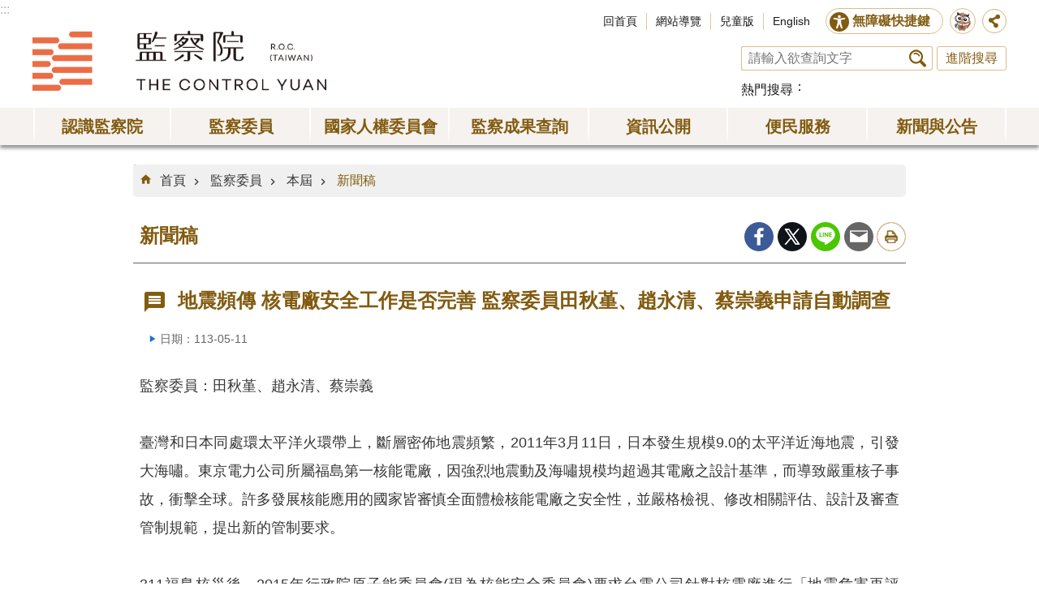

--- FILE ---
content_type: text/html; charset=utf-8
request_url: https://multimedia.cy.gov.tw/News_Content.aspx?n=528&s=29987
body_size: 20959
content:

<!DOCTYPE html>

<html id="FormHtml" xmlns="http://www.w3.org/1999/xhtml" lang="zh-tw">
<head id="Head1"><script src='https://www.cy.gov.tw/Scripts/jquery-3.7.1.min.js' nonce="UKDk8euUAEawMIckCi1JMA=="></script>
<script src='https://www.cy.gov.tw/Scripts/jquery.cookie.js' nonce="UKDk8euUAEawMIckCi1JMA=="></script>
<script src='https://www.cy.gov.tw/Scripts/jUtil.js' nonce="UKDk8euUAEawMIckCi1JMA=="></script>
<script src='https://maps.googleapis.com/maps/api/js?key=AIzaSyAo1MAXwJfl0q3fNU_5QyogEgyecOICpWs&libraries=places,drawing' nonce="UKDk8euUAEawMIckCi1JMA=="></script>
<script src='https://www.cy.gov.tw/Scripts/jGMap.js' nonce="UKDk8euUAEawMIckCi1JMA=="></script>
<script src='https://www.cy.gov.tw/Scripts/fancybox/jquery.fancybox.js' nonce="UKDk8euUAEawMIckCi1JMA=="></script>
<link rel='stylesheet' type='text/css'  href='https://www.cy.gov.tw/Scripts/fancybox/jquery.fancybox.css'> 
<script src='https://www.cy.gov.tw/Scripts/hamalightGallery/hamalightGallery.js' nonce="UKDk8euUAEawMIckCi1JMA=="></script>
<link rel='stylesheet' type='text/css'  href='https://www.cy.gov.tw/Scripts/hamalightGallery/css/hamalightGallery.css'> 
<script  src='https://www.cy.gov.tw/Scripts/Chart/chart.js' nonce="UKDk8euUAEawMIckCi1JMA=="></script> 
<script  src='https://www.cy.gov.tw/Scripts/Chart/chartjs-plugin-datalabels.js' nonce="UKDk8euUAEawMIckCi1JMA=="></script> 
<script  src='https://www.cy.gov.tw/Scripts/chart.js' nonce="UKDk8euUAEawMIckCi1JMA=="></script> 
<script  src='https://www.cy.gov.tw/Scripts/jquery.mousewheel.min.js' nonce="UKDk8euUAEawMIckCi1JMA=="></script> 
<script  src='https://www.cy.gov.tw/Scripts/jquery.touchwipe.min.js' nonce="UKDk8euUAEawMIckCi1JMA=="></script> 
<script  src='https://www.cy.gov.tw/js/airdatepicker/datepicker.min.js' nonce="UKDk8euUAEawMIckCi1JMA=="></script> 
<script  src='https://www.cy.gov.tw/js/airdatepicker/datepicker.zh-tw.js' nonce="UKDk8euUAEawMIckCi1JMA=="></script> 
<script  src='https://www.cy.gov.tw/js/airdatepicker/datepicker.en.js' nonce="UKDk8euUAEawMIckCi1JMA=="></script> 
<link rel='stylesheet' type='text/css'  href='https://www.cy.gov.tw/js/airdatepicker/datepicker.min.css'> 
<script nonce="UKDk8euUAEawMIckCi1JMA==">var CCMS_WWWURL='https://www.cy.gov.tw';var CCMS_LanguageSN=1;var CCMS_SitesSN_Encryption='3';</script><meta http-equiv="X-UA-Compatible" content="IE=edge" /><meta name="viewport" content="width=device-width, initial-scale=1" /><meta http-equiv="Content-Type" content="text/html; charset=utf-8" />
<meta property="og:image" content="https://www.cy.gov.tw/images/share_og_img.jpg" />
<meta property="og:description" content="監察委員：田秋堇、趙永清、蔡崇義  臺灣和日本同處環太平洋火環帶上，斷層密佈地震頻繁，2011年3月11日，日本發生規模9.0的太平洋近海地震，引發大海嘯。東京電力公司所屬福島第一核能電廠，因強烈地震動及海嘯規模均超過其電廠之設計基準，而導致嚴重核子事故，衝擊全球。許多發展核能應用的國家皆審慎全面體檢核能電廠之安全性，並嚴格檢視、修改相關評估、設計及審查管制規範，提出新的管制要求。 &amp;nbsp; 311福島核災後，2015年行政院原子能委員會(現為核能安全委員會)要求台電公司針對核電廠進行「地震危害再評估」，執行程序依循美國「地震危害分析資深委員會(SeniorSeismicHazardAnalysisCommittee,SSHAC)」所訂定第3層級(SSHACLevel3)之程序，考量距核一、二、三廠320公里範圍內所有可能震源，進行機率式地震危害評估(ProbabilisticSeismicHazardAnalysis,PSHA)，歷時超過4年、共花費新臺幣4.98億元，提出核一、二、三廠之地動加速度值(PeakGroundAcceleration,P..."/>
<meta name="DC.Title" content="新聞稿" />
<meta name="DC.Subject" content="監察院全球資訊網" />
<meta name="DC.Creator" content="" />
<meta name="DC.Publisher" content="" />
<meta name="DC.Date" content="2024-05-11" />
<meta name="DC.Type" content="" />
<meta name="DC.Identifier" content="" />
<meta name="DC.Description" content="監察委員：田秋堇、趙永清、蔡崇義

臺灣和日本同處環太平洋火環帶上，斷層密佈地震頻繁，2011年3月11日，日本發生規模9.0的太平洋近海地震，引發大海嘯。東京電力公司所屬福島第一核能電廠，因強烈地震動及海嘯規模均超過其電廠之設計基準，而導致嚴重核子事故，衝擊全球。許多發展核能應用的國家皆審慎全面體檢核能電廠之安全性，並嚴格檢視、修改相關評估、設計及審查管制規範，提出新的管制要求。
&nbsp;
311福島核災後，2015年行政院原子能委員會(現為核能安全委員會)要求台電公司針對核電廠進行「地震危害再評估」，執行程序依循美國「地震危害分析資深委員會(Senior Seismic Hazard Analysis Committee,SSHAC)」所訂定第3層級(SSHAC Level 3)之程序，考量距核一、二、三廠320公里範圍內所有可能震源，進行機率式地震危害評估(Probabilistic Seismic Hazard Analysis,PSHA)，歷時超過4年、共花費新臺幣4.98億元，提出核一、二、三廠之地動加速度值(Peak Ground Acceleration,PGA)分別為0.698g、1.272g、1.384g，遠遠超過核一、二、三廠建廠當時設計的防震係數：0.3g、0.4g、0.4g，三個核電廠防震能力堪憂。
&nbsp;
監察委員田委堇、趙永清、蔡崇義對於核一、二、三廠之防震能力，甚表關切及重視，已啟動調查。監察委員表示，究各核電廠之安全程度是否足夠？核電廠無論除役或延役，其後續安全工作為何？是否需要補強？若是，所需經費及工期如何等，實有深究之必要，將深入調查。
&nbsp;
&nbsp;" />
<meta name="DC.Contributor" content="" />
<meta name="DC.Format" content="" />
<meta name="DC.Relation" content="" />
<meta name="DC.Source" content="" />
<meta name="DC.Language" content="" />
<meta name="DC.Coverage.t.min" content="2024-05-11" />
<meta name="DC.Coverage.t.max" content="2024-06-10" />
<meta name="DC.Rights" content="" />
<meta name="Category.Theme" content="" />
<meta name="Category.Cake" content="" />
<meta name="Category.Service" content="" />
<meta name="DC.Keywords" content="監察院全球資訊網" />
<title>
	地震頻傳 核電廠安全工作是否完善 監察委員田秋堇、趙永清、蔡崇義申請自動調查
</title><link id="likCssGlobal" href="/css/global.css" rel="stylesheet" type="text/css" /><link id="likCssPage" href="/css/page.css" rel="stylesheet" type="text/css" /><link id="likPrint" href="/css/print.css" rel="stylesheet" type="text/css" media="print" /><link id="lnkCssSysDetail" href="/css/sys_detail.css" rel="stylesheet" type="text/css" />
<script async src="https://www.googletagmanager.com/gtag/js?id=UA-20814396-2" nonce="UKDk8euUAEawMIckCi1JMA=="></script>
<script nonce="UKDk8euUAEawMIckCi1JMA==">
  window.dataLayer = window.dataLayer || [];
  function gtag(){dataLayer.push(arguments);}
  gtag('js', new Date());

  gtag('config', 'UA-20814396-2',{cookie_flags: 'secure;SameSite=Strict;'});
</script>

<script async src="https://www.googletagmanager.com/gtag/js?id=UA-20814396-1" nonce="UKDk8euUAEawMIckCi1JMA=="></script>
<script nonce="UKDk8euUAEawMIckCi1JMA==">
  window.dataLayer = window.dataLayer || [];
  function gtag(){dataLayer.push(arguments);}
  gtag('js', new Date());

  gtag('config', 'UA-20814396-1',{cookie_flags: 'secure;SameSite=Strict;'});
</script><meta property="og:title" content="地震頻傳 核電廠安全工作是否完善 監察委員田秋堇、趙永清、蔡崇義申請自動調查" >
<meta property="og:type" content="article" >
<meta property="og:url" content="http://multimedia.cy.gov.tw/News_Content.aspx?n=528&s=29987&Create=1" >
<meta property="og:site_name" content="監察院全球資訊網" >
</head>
<body id="Formbody" data-js="false"><div class="for_accessibility">
    <style>
        .for_accessibility a {
            position: absolute;
            top: 10px;
            left: 10px;
            z-index: 99;
            width: 1px;
            height: 1px;
            white-space: nowrap;
            overflow: hidden;
            color: #000;
        }
            .for_accessibility a:focus {
                width: auto;
                height: auto;
                padding: 6px;
                background-color: #fff;
            }
        .for_accessibility div {
            position: absolute;
            width: 2px;
            height: 2px;
            background-color: transparent;
            opacity: .1
        }
    </style>
    <a href="#CCMS_Content" class="" title="跳到主要內容區塊">跳到主要內容區塊</a>    <script nonce="UKDk8euUAEawMIckCi1JMA==">
        var $a = $('.for_accessibility a');
        $a.on('click', function (evt) {
            var $href = $($(this).attr('href')),
                $target = $href.find('a').eq(0).get(0);
            setTimeout(function () { try { $target.focus(); } catch (e) { } }, 0);
        });
    </script>
</div>
<script nonce="UKDk8euUAEawMIckCi1JMA=="> document.body.setAttribute("data-js", "true");</script>
    


    <form method="post" action="./News_Content.aspx?n=528&amp;s=29987&amp;Create=1" id="form1">
<div class="aspNetHidden">
<input type="hidden" name="__VIEWSTATE" id="__VIEWSTATE" value="Umpb1QQF4Pe5uazZT35ypV8E69+QVZmSioEFCokX+wvpGJg0PJomNtrDTwt+nhBXmXhM/CUSs0pz6qVQa5r1l3TrwXmdacZNNuHb6TH/Wa2PVNg+iI/MqxK+cKNqviE4fqzGGIhilT/zbIGFZRaFxCiEJZ4iFo6bMspYW8KbFSD/ygGxfh52ItXs6oJGzXV8kBIb2tEfr0Jdtp9Db8Ye2VsRSXNH9lJqUzXFdeKgxTmqysRjJJ/6qxdpOZVE3eRKcb6Q6CV4ytEFne1Bt17v3DnKxXcwi2jRNRqOIHCUgVe2hc1VTpV9ncfW2FOiT3+ALvRvCYGiiqdzYTPpV5SBgbjQSeuiWZcr9MXXr/3o4v9dbX5n264MriY2NDoRwAAsM/DR9Fgl6mmRWDfb7jzBQvqvb1wCTv8fv0nQK9xhdK48xMb1g9U1hjiMy/UjkXJBf7/K+t0gEYpMSYWXcAddVUeEMrGhaa1lErynMSv/7P4GVuGpONGQf57vp074rEcJ4MUZzADu0JN+kmn6X3GsWBcS2XSeSx2qGX0fJq4tCZkIfRXwFY0tHAl4s0voRn6PRZVRIpDAqwDRwj2X14mtL3f8/12bD3LkUP4Ua9UQtPNEfy03+5UxUltV3yhDzjI3DLu/ZSHDb1ftZCKrl3cUm8qTRU4SE+78+hwNXJTWYvHeDiGmqBDaSGLKP8kLeujbDIS4BTW1VQzBI74U6HX57RFcjj+urncD+pU2tNIhfjFeufs+fB1y3WbsBbdXUdYslBb0YONITVQO99k9tX6pK/YBRH6X8koJJ5SEStM685UvWD0lP8fSFK0/TH/qFug/6daAiuZz3C6RLeExmBnAex9Wk2VXtyp0I/VIVBZhdTfZg4OwPgGzxvNIR9JVAQZKY8mWeKY1kIFcog1o9AdBaC8x4wWh6RzW8fCkjSuD2Ia8Gr9NhjjR2ZrcbQV/sDIMlXsubxt/l/ay+DTuRMKcMUyDp9h4/8BcSfa7trWzzHQDQzcYm1KjgPzoYHhzrMrIHsWJaE7eZcay9z1Q1ITSPma5vL3lurzV+T+NRg05c6FSJZrzPZGUFUBVXKUBz5reaUk7qNqLQE3WBt1o0aKycHaQCk8fSloADfoZTALRKe2Vg6YUyxEE8pLWhk/eFnHWSDkN98Mm3m4vFPPj6MbT35C3bskL2zFx4ZH2z33MComgQ4XaV+oGhActcK9mJYU/OHiWZeKPzhc876v5Uo9vOQTBP9jMozS5A6RvxW/IgyurwXVi1SJtADtMbsHsFosAcGLYrYwUy5WKdGvEVdWIYbszHLobLejiO9mPAKynzbGEWNo6ieYgnNlXEjaTp1+9+JfZ2xwfHMeXuP3ifb7n+DGKQhFkfV0wVEpRwXFQP4BtvYZRMai4zfnWQhVO9Rq6Y/eZpN5arVOMQeczcpMSkSmVqoK0pCbruDehlBAXcpAKcLUYGleene0cJHBvewjbR1sW8U97xePEb+w3IddjnmpN2DU5KkyT9VJkpsQluSuRBWznOwtrQk++0wqlkkaFxJ8okRfEwsiXVo4DQFu8YuBb/mIvXbKGvoef/eW0z0V4IgofEnAhoAPiqaTzQB/KK5wN+1q8Ub/IEs39oIKqWhcGBA7nkoXXvL0bGv1PGwM51i/mIUSw53uCuZYXN6Np37L5gKEJwIHeMHeY13++h4GHb7KiTpwdFaKLqfZ45y76C/nHvH8CCJ34LOAsE3sospK6pQSohMiRGur4bsceCradfOB7jggJL3iFgnj06W0NpIHxU7juUcF9xsZVp6W6xchKKSVM+5fi+T56XD52lnXo/+ywxmMp6JQ869MTm/0SHrmdS7IdOVR+GIgg2IO3Lwixjf+PUiP+WGn4Jp2LqK8L80zQDHTBlwd/MVfXHlhW2nUKuCsNWk2bViiRgZwAm3TeYE070ZabcWHCwMUQLbe6Z1hhWesN+aSmJ+6SwGyy8NDY+546qpsr89Y+vhdf3NkH5sMmblFpGset9qAHYd3dJVyHH2O9amrvM5/9WqqaLCuJipx6nvtqwDzDkQTnCftbbaJ7lmh6C7HAHrBt8Stkqfeo9OQ1ceFbTZrwLvCaB17tevFC2V3NoIqu/OQFyYcx1UmXcEMW6a+9AaLdpNUaOFVK2kzxwKdw01SzR+xD3o/I16klZN/65nvetouJQlxhBTxfdbU/mXexS6tmtW8gAU34y3FfedImABc4PEZPcBUgkZNH21xqw70Z/lUP673YiZ6+iv4g0xGEcOH0FAFiBnPhpR5mPipXh5xDlHYZxf3Lt5RvKCKY+uTZ9wbqNhT21whiuRlzHlf071TRUaWS1pQwoGk0Lm4lVQN2D1CXUhIbmFq/oE/3TgUlNmboIvXitarZVNuct5Etx+eTWaWCTHi7SL7tmgu76Uco/fFnOBA4u0AlM+ko6ICS5AXd/RyiC3j9+iZa0LVSZb5Lc63+42fvozGZC8h9QSzWDLQUBcJZZ/QePaUDoN5iWKbzfirPnz//NFHcKz4HA5TNA7ZXFKhFftvP5bjCqjrVCf8etRC7HCnNPc+9iCFWsWKE3v+TFSBPb/tO+d6NDN95caFhxWwkIq70bdFdlIucToVJu5MBI4s/7s9nlkN3MF0keYfRq71cuJ0ZzJqH2LYH+XqCeVsDogZs9eN0sSxaMBZuA8vSTb6kWQRMx1CTFEx5kJC3RtTjPKyQ0y4LO9seXCyb3++/+mJmH5DX1sJwS66xRakE1V5AaavRy9t5j+hYggAodDsxw+/c28OykEAxsy7h6RVGexy99Fn6EIlcACCfvH52yurlNouRURK2KPcDmO8zlDg2XkgPUhumgTOOe5KaVxyb9q9gMYF5XtWt8YJY0fYvLIoWafZT7RhG07/IXToqjh4aHvNSc8wHJK6rRg6XiJiSBZMqHYQYSsTmeerWB+tDlbOu5Ys3Rh0lAuK1W/Z1kLT8J5d9ckB+jNjmqHEcgPS6M4SxHMBEICw2IEX9J+blCbX7Y8/[base64]//J2VBDYcXN2zTfZJ/XXbEH54oA/ruoaa0asvNu/pksVfPTxP54LtBu6opDQVMYYu5uLtU1EFfTgbWHk0aueyAmASAnL3V6mUb4qRTSYPcVDM3xbU7n5gJ8mi8jAS7k1gkPEZhAUKCUSR9F6DdjDXFvIRV//OT1Y4gunYD5nla1hoP4Gy5HvKy6VlDTBX6tD6szEk4YZjyiP9Z5jNmH8GXtyzsD6y17CzA1+KfGreyOgpqsnDAghBKQR5/a3ht1zginiHsh7LZH2oNogsYA7oFGyxzi3PF0hrAVj0Jw8MLQsMdi654GR5lDfQKUGckOv0Y5bE/B8SiN/3fYQ4kllLU4GywSuan3Q0rIZV1JQef87/nSjjd4HTC/KgQTpEFs9eIgzEnAETei95+EPTifSNJmYojhnmyfSCB7k+q4Br8jKsyzhl8jSQsfSCwmL/UKqz9vtnERsc4Uxr00/1HzHwAqkJS5D6jUqTeOZd2WKpRMfiPxDXjd3GyNaj4UFMxlvRfgWRaKc6QfLEjwRiAx6jMhbg1NLxQfkn8VcwBb/[base64]/e/OF1V6ON19v62dd1hr1fh8x5YweBMgbJrY9g/2RJQSMgVa0JrLGvR0bNuk7oAsDgYZg+2hgJ/pag2CFFv5evUV7F9e6IeCIUnb3nTgFjXHN3MGPugZ+zV2T/++59DeebF4rR85o5HGiwApxJf7+mSrzelvTZyckMfO+sl7/EbSAutGzrLUZJ3KRoMMVdkS39SwbWrnlyW7lH2Iz5fI+ZpHdCULCerw3GXnWgJWhG/n5FVftoHVdKqVrClgoHxOD4Mo1J5XG7IF+pS/9fXGNTd7XEu06lFGw5jNPyylAVpSyyQbGCJ7S6oeGfcLrk6p8dKcPrzQHasaL29SwGmOf8l6l7yx6uHA1GlKV9Ghe5cROEKhfvsQ/9uyRM0xUw9H7pMTe6aGek8CVjkhkALEDVEMw1zp1J9uqSjlQqtnVpQ8yY/SqG1p0shKihQDvslDprko21VN3zoQcWNwJEyxPrOqAmXZ6WLHRRXbEgPN81KvRqfeKeAjIK2jfYbpmP3HtMqP8OtTJV6axtgG7+ytFQpxxMfCtitLmWuwQokKcocIEtHzbP8CGuKGXtMhRF5cd+Hk8CIB85GMyTVuqQ/t5LM4ALfeCD25roQpNeigsTedhCVYKcUTCccpiyind6pP0LoST94aFYI64Pg6I3vQSduUozo8ULrtFH2a5iGqjE++YpLVUORntV/[base64]/V1FqhhVZID8x7TUyOYFXrCPNjKTFVqudCSx/94qyA/ZZvgA95WvEKfiECm0U4IN87vsqTN0O7Dl6FwMFCfDXItxgMmDAPBekmDJgsgumatEZagnK4hlTYS3ZZyZIz4YBV8H+CDiofy/9BidshKL3Uv6ZR2CiUlGaV+Wks6pjufg1v95ub6gyVEacISGjt9N0IVRUU9HbJSOFrGeNp1VuMw/nwWeWb14qy780TDFZr4NJLRNXsvqalyRybi4KotdLS61yz0z9pw5ghUW/2KRVJaOZS/pwSovd2JKtCxyA0jiC0s3IL4Hc/f9kKaGItaaC83QXeNFeoGEdmtMR5CrjyE25iF3VIyZclCtbLt1Z2eyJs1UBLtppudKn4VXSDD3vH7CvXX0KTZgVqnYDNPc2BjGPyQq6qkP0EMHmQ==" />
</div>

        <!--主選單 結束-->
        <!--標題-->

        <div class="title">
            

        </div>
        
        
        
        
     <div class="group sys-root" data-func="{&#39;datePicker&#39;:{&#39;autoClose&#39;:true,&#39;language&#39;:&#39;zh-tw&#39;,&#39;navTitles&#39;:{&#39;days&#39;:&#39;&lt;i&amp;gt;民國 rrr 年&lt;/i&amp;gt; &amp;nbsp; MM&#39;,&#39;months&#39;:&#39;民國 rrr 年&#39;,&#39;years&#39;:&#39;民國 rrr1 至 rrr2 年&#39;}}}" data-nojs="您的瀏覽器似乎不支援 JavaScript 語法，但沒關係，這並不會影響到內容的陳述。如需要選擇適合您的字級大小，可利用鍵盤 Ctrl + (+)放大 (-)縮小。如需要回到上一頁，可使用瀏覽器提供的 Alt + 左方向鍵(←)。如需要列印，可利用鍵盤 Ctrl + p 使用瀏覽器提供的列印功能。若網頁功能無法正常使用時，請開啟瀏覽器JavaScript狀態。" data-type="3" data-child="3"><div class="in"><div class="ct"><div class="in"> <div class="group base-mobile" data-func="{&#39;toggleBtn&#39;:{&#39;blankTitle&#39;:true,&#39;addHd&#39;:true}}" data-index="1" data-type="3" data-child="1"><div class="in"><div class="hd"><div class="in"><div   data-index="0"  class="headeH3"  >		<span  ><a    title="手機版選單"    >手機版選單</a> </span></div></div></div><div class="ct"><div class="in"> <div class="area-form search" data-index="1" data-type="0" data-child="1"><div class="in"><div class="hd"><div class="in"><div   data-index="0"  >		<span  ><a    title="search"    >search</a> </span></div></div></div><div class="ct"><div class="in"><div class="fieldset">
  <span class="search"><input data-search="btn_f4df4e2ed42e467390852d88ede83a7b" type="search" placeholder="請輸入欲查詢文字" title="搜尋"></span>
  <span class="submit"><a href="#" class='CCMS_SearchBtn' data-search="btn_f4df4e2ed42e467390852d88ede83a7b" >搜尋</a></span>
</div>
<div class="list">
  <ul data-index="1" data-child="0">
  </ul>
</div>
<script  nonce="UKDk8euUAEawMIckCi1JMA==">
$(function () {
    $('[data-search="f4df4e2ed42e467390852d88ede83a7b"]').on("keydown", function (event) {
        if (event.which == 13) {
             doSearch($('#btn_f4df4e2ed42e467390852d88ede83a7b'));
            return false;
        }
    });
});
</script>
</div></div><div class="ft"><div class="in"><ul data-index="1" data-child="1">
  <li data-index="1" class="advanced"><span><a target="_blank" href="https://www.google.com.tw/advanced_search?hl=zh-tw&as_sitesearch=https://www.cy.gov.tw" title="進階搜尋[另開新視窗]">進階搜尋</a></span></li>
</ul>
</div></div></div></div> <div class="list-text share" data-index="1" data-type="0" data-child="1"><div class="in"><div class="hd"><div class="in"><div   data-index="0"  >		<span  ><a   href="#"   title="分享"    >分享</a> </span></div></div></div><div class="ct"><div class="in"><ul data-index="1" data-child="5"><li   data-index="1"  class="facebook"  >		<span  ><a   href="#"  id = "toFacebook"  data-share="facebook" title="Share to Facebook[另開新視窗]"    >Facebook</a> <script nonce="UKDk8euUAEawMIckCi1JMA==">$(document).off("click keydown", "#toFacebook").on("click keydown", "#toFacebook", function(e){    const facebookShareUrl = 'http://www.facebook.com/share.php?u='.concat(encodeURIComponent(location.href));ShareTo(e, facebookShareUrl);});</script></span></li><li   data-index="2"  class="plurk"  >		<span  ><a   href="#"  id = "toPlurk"  title="Share to Plurk[另開新視窗]"    >Plurk</a> <script nonce="UKDk8euUAEawMIckCi1JMA==">$(document).off("click keydown", "#toPlurk").on("click keydown", "#toPlurk", function(e){    const plurkShareUrl = 'http://www.plurk.com/?qualifier=shares&status='.concat(encodeURIComponent(location.href));ShareTo(e, plurkShareUrl);});</script></span></li><li   data-index="3"  class="twitter"  >		<span  ><a   href="#"  id = "toTwitter" title="Share to twitter[另開新視窗]"    >Twitter</a> <script nonce="UKDk8euUAEawMIckCi1JMA==">$(document).off("click keydown", "#toTwitter").on("click keydown", "#toTwitter", function(e){    const twitterShareUrl = 'http://twitter.com/home/?status='.concat(encodeURIComponent(document.title)) .concat(' ') .concat(encodeURIComponent(location.href));ShareTo(e, twitterShareUrl);});</script></span></li><li   data-index="4"  class="line"  >		<span  ><a   href="#"  id = "toLine" title="Share to line[另開新視窗]"    >line</a> <script nonce="UKDk8euUAEawMIckCi1JMA==">$(document).off("click keydown", "#toLine").on("click keydown", "#toLine", function(e){    const lineShareUrl = 'http://line.naver.jp/R/msg/text/?'.concat(encodeURIComponent(location.href));ShareTo(e, lineShareUrl);});</script></span></li><li   data-index="5"  class="email"  >		<span  ><a   href="#"  id = "toEmail" title="Share to email[另開新視窗]"    >Email</a> <script nonce="UKDk8euUAEawMIckCi1JMA==">$(document).off("click keydown", "#toEmail").on("click keydown", "#toEmail", function(e){    const emailShareUrl = 'mailto:?subject=' + encodeURIComponent(document.title) + '&body=' +  encodeURIComponent(document.URL);ShareTo(e, emailShareUrl);});</script></span></li></ul>
</div></div></div></div> <div class="group-list nav" data-func="{&#39;majorNavStraight&#39;:{}}" data-index="2" data-type="4" data-child="7"><div class="in"><div class="ct"><div class="in"><ul data-index="1" data-child="7"><li data-index="1"> <div class="group nav" data-index="1" data-type="3" data-child="1"><div class="in"><div class="hd"><div class="in"><div   data-index="0"  class="headeH3"  >		<span  ><a   href="cl.aspx?n=51"      title="認識監察院"    >認識監察院</a> </span></div></div></div><div class="ct"><div class="in"> <div class="list-text nav" data-index="1" data-type="0" data-child="1"><div class="in"><div class="ct"><div class="in"><ul data-index="1" data-child="13"><li   data-index="1"  >		<span  ><a   href="News.aspx?n=52&sms=8879"      title="院長"    >院長</a> </span></li><li   data-index="2"  >		<span  ><a   href="News.aspx?n=726&sms=8879"      title="副院長"    >副院長</a> </span></li><li   data-index="3"  >		<span  ><a   href="News.aspx?n=55&sms=8880"      title="秘書長"    >秘書長</a> </span></li><li   data-index="4"  >		<span  ><a   href="IntraGnrl_Detail.aspx?stype=2&n=644&sms=0"      title="副秘書長"    >副秘書長</a> </span></li><li   data-index="5"  >		<span  ><a   href="cl.aspx?n=76"      title="監察院簡介"    >監察院簡介</a> </span></li><li   data-index="6"  >		<span  ><a   href="IntraMember.aspx?n=56&sms=0"      title="常設委員會"    >常設委員會</a> </span></li><li   data-index="7"  >		<span  ><a   href="cl.aspx?n=57"      title="特種委員會"    >特種委員會</a> </span></li><li   data-index="8"  >		<span  ><a   href="cp.aspx?n=73"      title="訴願審議委員會"    >訴願審議委員會</a> </span></li><li   data-index="9"  >		<span  ><a   href="cl.aspx?n=502"      title="任務編組"    >任務編組</a> </span></li><li   data-index="10"  >		<span  ><a   href="cl.aspx?n=102"      title="單位編制與職掌"    >單位編制與職掌</a> </span></li><li   data-index="11"  >		<span  ><a   href="cl.aspx?n=113"      title="國際交流"    >國際交流</a> </span></li><li   data-index="12"  >		<span  ><a   href="https://www.audit.gov.tw/"      title="[另開新視窗]審計部"   target="_blank"  rel="noopener noreferrer" >審計部</a> </span></li><li   data-index="13"  >		<span  ><a   href="News_Photo.aspx?n=499&sms=9046"      title="相關連結"    >相關連結</a> </span></li></ul>
</div></div></div></div></div></div></div></div></li><li data-index="2"> <div class="group nav" data-index="2" data-type="3" data-child="1"><div class="in"><div class="hd"><div class="in"><div   data-index="0"  class="headeH3"  >		<span  ><a   href="cl.aspx?n=54"      title="[另開新視窗]監察委員"   target="_blank"  rel="noopener noreferrer" >監察委員</a> </span></div></div></div><div class="ct"><div class="in"> <div class="list-text nav" data-index="1" data-type="0" data-child="1"><div class="in"><div class="ct"><div class="in"><ul data-index="1" data-child="2"><li   data-index="1"  >		<span  ><a   href="IntraGen.aspx?expire=6&n=493&sms=0"      title="本屆"    >本屆</a> </span></li><li   data-index="2"  >		<span  ><a   href="cl.aspx?n=494"      title="歷屆"    >歷屆</a> </span></li></ul>
</div></div></div></div></div></div></div></div></li><li data-index="3"> <div class="group nav" data-index="3" data-type="3" data-child="1"><div class="in"><div class="hd"><div class="in"><div   data-index="0"  class="headeH3"  >		<span  ><a   href="cl.aspx?n=714"      title="國家人權委員會"    >國家人權委員會</a> </span></div></div></div><div class="ct"><div class="in"> <div class="list-text nav" data-index="1" data-type="0" data-child="1"><div class="in"><div class="ct"><div class="in"><ul data-index="1" data-child="5"><li   data-index="1"  >		<span  ><a   href="News.aspx?n=715&sms=9139"      title="主任委員"    >主任委員</a> </span></li><li   data-index="2"  >		<span  ><a   href="News.aspx?n=716&sms=9139"      title="副主任委員"    >副主任委員</a> </span></li><li   data-index="3"  >		<span  ><a   href="News.aspx?n=717&sms=9139"      title="委員"    >委員</a> </span></li><li   data-index="4"  >		<span  ><a   href="cp.aspx?n=724"      title="組織法"    >組織法</a> </span></li><li   data-index="5"  >		<span  ><a   href="https://nhrc.cy.gov.tw"      title="[另開新視窗]國家人權委員會簡介"   target="_blank"  rel="noopener noreferrer" >國家人權委員會簡介</a> </span></li></ul>
</div></div></div></div></div></div></div></div></li><li data-index="4"> <div class="group nav" data-index="4" data-type="3" data-child="1"><div class="in"><div class="hd"><div class="in"><div   data-index="0"  class="headeH3"  >		<span  ><a   href="cl.aspx?n=132"      title="監察成果查詢"    >監察成果查詢</a> </span></div></div></div><div class="ct"><div class="in"> <div class="list-text nav" data-index="1" data-type="0" data-child="1"><div class="in"><div class="ct"><div class="in"><ul data-index="1" data-child="7"><li   data-index="1"  >		<span  ><a   href="CyBsBoxAll.aspx?n=718&sms=0"      title="成果檢索"    >成果檢索</a> </span></li><li   data-index="2"  >		<span  ><a   href="/CyBsBox.aspx?CSN=1&n=133&sms=0"      title="調查報告"    >調查報告</a> </span></li><li   data-index="3"  >		<span  ><a   href="/CyBsBox.aspx?CSN=2&n=134&sms=0"      title="糾正案文"    >糾正案文</a> </span></li><li   data-index="4"  >		<span  ><a   href="/CyBsBox.aspx?CSN=4&n=135&sms=0"      title="彈劾案文"    >彈劾案文</a> </span></li><li   data-index="5"  >		<span  ><a   href="/CyBsBox.aspx?CSN=3&n=136&sms=0"      title="糾舉案文"    >糾舉案文</a> </span></li><li   data-index="6"  >		<span  ><a   href="News.aspx?n=215&sms=8915"      title="重大案件改善與處理結果"    >重大案件改善與處理結果</a> </span></li><li   data-index="7"  >		<span  ><a   href="News.aspx?n=217&sms=8915"      title="紓解民怨小檔案"    >紓解民怨小檔案</a> </span></li></ul>
</div></div></div></div></div></div></div></div></li><li data-index="5"> <div class="group nav" data-index="5" data-type="3" data-child="1"><div class="in"><div class="hd"><div class="in"><div   data-index="0"  class="headeH3"  >		<span  ><a   href="cl.aspx?n=147"      title="資訊公開"    >資訊公開</a> </span></div></div></div><div class="ct"><div class="in"> <div class="list-text nav" data-index="1" data-type="0" data-child="1"><div class="in"><div class="ct"><div class="in"><ul data-index="1" data-child="13"><li   data-index="1"  >		<span  ><a   href="/law"      title="[另開新視窗]法規"   target="_blank"  rel="noopener noreferrer" >法規</a> </span></li><li   data-index="2"  >		<span  ><a   href="cl.aspx?n=148"      title="統計"    >統計</a> </span></li><li   data-index="3"  >		<span  ><a   href="cl.aspx?n=137"      title="廉政園地"    >廉政園地</a> </span></li><li   data-index="4"  >		<span  ><a   href="cl.aspx?n=159"      title="出版品"    >出版品</a> </span></li><li   data-index="5"  >		<span  ><a   href="News.aspx?n=169&sms=8894"      title="預決算及會計報告"    >預決算及會計報告</a> </span></li><li   data-index="6"  >		<span  ><a   href="cl.aspx?n=720"      title="會議紀錄"    >會議紀錄</a> </span></li><li   data-index="7"  >		<span  ><a   href="IntraSch1.aspx?n=541&sms=0"      title="巡察行事曆"    >巡察行事曆</a> </span></li><li   data-index="8"  >		<span  ><a   href="IntraSch.aspx?n=543&sms=9081"      title="會議行事曆"    >會議行事曆</a> </span></li><li   data-index="9"  >		<span  ><a   href="News.aspx?n=593&sms=9085"      title="巡察報告"    >巡察報告</a> </span></li><li   data-index="10"  >		<span  ><a   href="cl.aspx?n=179"      title="保有及管理個資項目總表"    >保有及管理個資項目總表</a> </span></li><li   data-index="11"  >		<span  ><a   href="cl.aspx?n=182"      title="檔案應用申請"    >檔案應用申請</a> </span></li><li   data-index="12"  >		<span  ><a   href="cl.aspx?n=162"      title="政府資訊公開"    >政府資訊公開</a> </span></li><li   data-index="13"  >		<span  ><a   href="cp.aspx?n=751"      title="院務活動"    >院務活動</a> </span></li></ul>
</div></div></div></div></div></div></div></div></li><li data-index="6"> <div class="group nav" data-index="6" data-type="3" data-child="1"><div class="in"><div class="hd"><div class="in"><div   data-index="0"  class="headeH3"  >		<span  ><a   href="cl.aspx?n=187"      title="便民服務"    >便民服務</a> </span></div></div></div><div class="ct"><div class="in"> <div class="list-text nav" data-index="1" data-type="0" data-child="1"><div class="in"><div class="ct"><div class="in"><ul data-index="1" data-child="13"><li   data-index="1"  >		<span  ><a   href="cl.aspx?n=143"      title="院長信箱"    >院長信箱</a> </span></li><li   data-index="2"  >		<span  ><a   href="iFrame.aspx?n=770"      title="預約臨櫃陳情"    >預約臨櫃陳情</a> </span></li><li   data-index="3"  >		<span  ><a   href="iFrame.aspx?n=692"      title="預約視訊陳情"    >預約視訊陳情</a> </span></li><li   data-index="4"  >		<span  ><a   href="iFrame.aspx?n=521"      title="陳情信箱"    >陳情信箱</a> </span></li><li   data-index="5"  >		<span  ><a   href="News.aspx?n=146&sms=9084"      title="陳情書範例"    >陳情書範例</a> </span></li><li   data-index="6"  >		<span  ><a   href="cl.aspx?n=123"      title="常見Q＆A"    >常見Q＆A</a> </span></li><li   data-index="7"  >		<span  ><a   href="https://building.cy.gov.tw/"      title="[另開新視窗]建築風華"   target="_blank"  rel="noopener noreferrer" >建築風華</a> </span></li><li   data-index="8"  >		<span  ><a   href="News_Photo.aspx?n=695&sms=9138&_CSN=216"      title="監察文史資料陳列室"    >監察文史資料陳列室</a> </span></li><li   data-index="9"  >		<span  ><a   href="cp.aspx?n=188"      title="參觀資訊"    >參觀資訊</a> </span></li><li   data-index="10"  >		<span  ><a   href="SPGroup01.aspx?n=189&sms=0"      title="預約參觀"    >預約參觀</a> </span></li><li   data-index="11"  >		<span  ><a   href="SPMerry01.aspx?n=190&sms=0"      title="預約婚紗攝影"    >預約婚紗攝影</a> </span></li><li   data-index="12"  >		<span  ><a   href="cp.aspx?n=827"      title="本院勞務承攬派駐勞工申訴機制"    >本院勞務承攬派駐勞工申訴機制</a> </span></li><li   data-index="13"  >		<span  ><a   href="https://www.cy.gov.tw/GenerateBot/ChatIframe?EResultPredictURL=hWHoxL!lgPrJ0kWHXWRpdQ@@"      title="[另開新視窗]智慧客服"   target="_blank"  rel="noopener noreferrer" >智慧客服</a> </span></li></ul>
</div></div></div></div></div></div></div></div></li><li data-index="7"> <div class="group nav" data-index="7" data-type="3" data-child="1"><div class="in"><div class="hd"><div class="in"><div   data-index="0"  class="headeH3"  >		<span  ><a   href="cl.aspx?n=131"      title="新聞與公告"    >新聞與公告</a> </span></div></div></div><div class="ct"><div class="in"> <div class="list-text nav" data-index="1" data-type="0" data-child="1"><div class="in"><div class="ct"><div class="in"><ul data-index="1" data-child="8"><li   data-index="1"  >		<span  ><a   href="News.aspx?n=124&sms=8912"      title="院新聞稿"    >院新聞稿</a> </span></li><li   data-index="2"  >		<span  ><a   href="News.aspx?n=742&sms=8912"      title="國家人權委員會新聞稿"    >國家人權委員會新聞稿</a> </span></li><li   data-index="3"  >		<span  ><a   href="News.aspx?n=709&sms=8912"      title="委員會新聞稿"    >委員會新聞稿</a> </span></li><li   data-index="4"  >		<span  ><a   href="News.aspx?n=125&sms=8912"      title="監察委員新聞稿"    >監察委員新聞稿</a> </span></li><li   data-index="5"  >		<span  ><a   href="News_Epaper2.aspx?n=185&sms=8901"      title="監察院月刊"    >監察院月刊</a> </span></li><li   data-index="6"  >		<span  ><a   href="News_Photo.aspx?n=203&sms=8908"      title="影音專區"    >影音專區</a> </span></li><li   data-index="7"  >		<span  ><a   href="IntraExternalBBS.aspx?n=126&sms=0"      title="公告"    >公告</a> </span></li><li   data-index="8"  >		<span  ><a   href="IntraNews.aspx?n=127&sms=0"      title="徵才"    >徵才</a> </span></li></ul>
</div></div></div></div></div></div></div></div></li></ul></div></div></div></div> <div class="list-text hot-key-word" data-index="3" data-type="0"><div class="in"><div class="hd"><div class="in"><div   data-index="0"  >		<span  ><a    title="熱門搜尋"    >熱門搜尋</a> </span></div></div></div><div class="ct"><div class="in"></div></div></div></div> <div class="list-text link" data-index="4" data-type="0" data-child="1"><div class="in"><div class="hd"><div class="in"><div   data-index="0"  >		<span  ><a    title="上方連結"    >上方連結</a> </span></div></div></div><div class="ct"><div class="in"><ul data-index="1" data-child="4"><li   data-index="1"  >		<span  ><a   href="Default.aspx"   title="回首頁"    >回首頁</a> </span></li><li   data-index="2"  >		<span  ><a   href="SiteMap.aspx"   title="網站導覽"    >網站導覽</a> </span></li><li   data-index="3"  >		<span  ><a   href="https://kids.cy.gov.tw/"   title="[另開新視窗]兒童版"   target="_blank"  rel="noopener noreferrer" >兒童版</a> </span></li><li   data-index="4"  >		<span  ><a   href="/EN"   title="English"    >English</a> </span></li></ul>
</div></div></div></div> <div class="list-text link" data-index="5" data-type="0" data-child="1"><div class="in"><div class="hd"><div class="in"><div   data-index="0"  >		<span  ><a    title="下方連結"    >下方連結</a> </span></div></div></div><div class="ct"><div class="in"><ul data-index="1" data-child="5"><li   data-index="1"  >		<span  ><a   href="cp.aspx?n=210"   title="政府網站資料開放宣告"    >政府網站資料開放宣告</a> </span></li><li   data-index="2"  >		<span  ><a   href="cp.aspx?n=211"   title="網站安全政策"    >網站安全政策</a> </span></li><li   data-index="3"  >		<span  ><a   href="cp.aspx?n=212"   title="隱私權保護政策"    >隱私權保護政策</a> </span></li><li   data-index="4"  >		<span  ><a   href="/Message.aspx?n=198&sms=8926"   title="聯絡我們"    >聯絡我們</a> </span></li><li   data-index="5"  >		<span  ><a   href="cp.aspx?n=178"   title="交通資訊"    >交通資訊</a> </span></li></ul>
</div></div></div></div></div></div></div></div> <div class="group base-extend" data-index="2" data-type="3" data-child="1"><div class="in"><div class="ct"><div class="in"> <div class="simple-text accesskey" data-type="0" data-child="1"><div class="in"><div class="ct"><div class="in"><span><a href="#Accesskey_U" id="Accesskey_U" accesskey="U" title="上方選單連結區，此區塊列有本網站的主要連結">:::</a></span></div></div></div></div> <div class="group default info" data-index="1" data-type="3" data-child="2"><div class="in"><div class="ct"><div class="in"> <div class="simple-text major-logo" data-index="1" data-type="0" data-child="1"><div class="in"><div class="ct"><div class="in"><h1><a href="Default.aspx" title="回首頁">監察院全球資訊網</a></h1></div></div></div></div> <div class="lang-btn" data-index="1" data-type="0" data-child="1"><div class="in"><div class="ct"><div class="in"><ul><li data-index="1"><a href="/EN" title="English Site[Open a new window]" target="_blank">EN</a></li></ul></div></div></div></div> <div class="group default top-tool" data-func="{&#39;pathFilter&#39;:{}}" data-index="2" data-type="3" data-child="2"><div class="in"><div class="ct"><div class="in"> <div class="group default top-site-tool" data-index="1" data-type="3" data-child="3"><div class="in"><div class="ct"><div class="in"> <div class="list-text link" data-index="1" data-type="0" data-child="1"><div class="in"><div class="hd"><div class="in"><div   data-index="0"  >		<span  ><a    title="上方連結"    >上方連結</a> </span></div></div></div><div class="ct"><div class="in"><ul data-index="1" data-child="4"><li   data-index="1"  >		<span  ><a   href="Default.aspx"   title="回首頁"    >回首頁</a> </span></li><li   data-index="2"  >		<span  ><a   href="SiteMap.aspx"   title="網站導覽"    >網站導覽</a> </span></li><li   data-index="3"  >		<span  ><a   href="https://kids.cy.gov.tw/"   title="[另開新視窗]兒童版"   target="_blank"  rel="noopener noreferrer" >兒童版</a> </span></li><li   data-index="4"  >		<span  ><a   href="/EN"   title="English"    >English</a> </span></li></ul>
</div></div></div></div> <div class="group default area-customize aceb-tool" data-func="{&#39;toggleBtn&#39;:{&#39;btnOrangeText&#39;:&#39;關閉&#39;,&#39;btnActiveText&#39;:&#39;開啟&#39;,&#39;focusActive&#39;:false,&#39;btnTextRemove&#39;:true,&#39;blankTitle&#39;:true,&#39;clickToRemove&#39;:true},&#39;acebTools&#39;:{}}" data-index="1" data-type="3" data-child="10"><div class="in"><div class="hd"><div class="in"><div   data-index="0"  class="headeH3"  >		<span  ><a    title="無障礙快捷鍵"    >無障礙快捷鍵</a> </span></div></div></div><div class="ct"><div class="in"> <div data-func="{&#39;adhdTools&#39;:{}}" class="area-customize adhd-tool" data-index="1" data-type="0" data-child="1"><div class="in"><div class="hd"><div class="in"><div   data-index="0"  >		<span  ><a    title="ADHD友善介面"    >ADHD友善介面</a> </span></div></div></div><div class="ct"><div class="in"><div class="switch"><a href="#" role="button" title="ADHD友善介面">關閉</a></div></div></div></div></div> <div data-func="{&#39;acebToolSwitch&#39;:{&#39;eventName&#39;:&#39;light-on&#39;}}" class="area-customize highlight-tool" data-index="2" data-type="0" data-child="1"><div class="in"><div class="hd"><div class="in"><div   data-index="0"  >		<span  ><a    title="連結高亮介面"    >連結高亮介面</a> </span></div></div></div><div class="ct"><div class="in"><div class="switch"><a href="#" role="button" title="連結高亮介面">關閉</a></div></div></div></div></div> <div data-func="{&#39;acebToolSwitch&#39;:{&#39;eventName&#39;:&#39;cursor-size&#39;}}" class="area-customize cursor-tool" data-index="3" data-type="0" data-child="1"><div class="in"><div class="hd"><div class="in"><div   data-index="0"  >		<span  ><a    title="大型游標輔助介面"    >大型游標輔助介面</a> </span></div></div></div><div class="ct"><div class="in"><div class="switch"><a href="#" role="button" title="大型游標輔助介面">關閉</a></div></div></div></div></div> <div data-func="{&#39;acebToolSwitch&#39;:{&#39;eventName&#39;:&#39;grayscale-mode&#39;, &#39;limit&#39;:true}}" class="area-customize grayscale-tool" data-index="4" data-type="0" data-child="1"><div class="in"><div class="hd"><div class="in"><div   data-index="0"  >		<span  ><a    title="灰階模式"    >灰階模式</a> </span></div></div></div><div class="ct"><div class="in"><div class="switch"><a href="#" role="button" title="灰階模式">關閉</a></div></div></div></div></div> <div data-func="{&#39;acebToolSwitch&#39;:{&#39;eventName&#39;:&#39;contrast-mode&#39;, &#39;limit&#39;:true}}" class="area-customize contrast-tool" data-index="5" data-type="0" data-child="1"><div class="in"><div class="hd"><div class="in"><div   data-index="0"  >		<span  ><a    title="高對比度模式"    >高對比度模式</a> </span></div></div></div><div class="ct"><div class="in"><div class="switch"><a href="#" role="button" title="高對比度模式">關閉</a></div></div></div></div></div> <div data-func="{&#39;acebToolSwitch&#39;:{&#39;eventName&#39;:&#39;invert-mode&#39;, &#39;limit&#39;:true}}" class="area-customize invert-tool" data-index="6" data-type="0" data-child="1"><div class="in"><div class="hd"><div class="in"><div   data-index="0"  >		<span  ><a    title="顏色反轉模式"    >顏色反轉模式</a> </span></div></div></div><div class="ct"><div class="in"><div class="switch"><a href="#" role="button" title="顏色反轉模式">關閉</a></div></div></div></div></div> <div class="list-text font-size" data-func="{&#39;fontSize&#39;:{}}" data-index="7" data-type="0" data-child="1"><div class="in"><div class="hd"><div class="in"><div   data-index="0"  >		<span  ><a   href="#"   title="字級"    >字級</a> </span></div></div></div><div class="ct"><div class="in"><ul data-index="1" data-child="3"><li   data-index="1"  class="small"  >		<span  ><a   href="#"   title="小"    >小</a> </span></li><li   data-index="2"  class="medium"  >		<span  ><a   href="#"   title="中"    >中</a> </span></li><li   data-index="3"  class="large"  >		<span  ><a   href="#"   title="大"    >大</a> </span></li></ul>
</div></div></div></div> <div data-func="{&#39;textSettingTool&#39;:{&#39;defaultItem&#39;:&#39;lineheight-1&#39;, &#39;prefix&#39;:&#39;text-&#39;}}" class="list-text lineheight-tool" data-index="7" data-type="0" data-child="1"><div class="in"><div class="hd"><div class="in"><div   data-index="0"  >		<span  ><a    title="調整行高"    >調整行高</a> </span></div></div></div><div class="ct"><div class="in"><ul><li data-index="1" class="lineheight-1"><a href="#" role="button" title="預設行高">預設</a></li><li data-index="2" class="lineheight-2"><a href="#" role="button" title="拉高行高">1.5倍</a></li><li data-index="3" class="lineheight-3"><a href="#" role="button" title="再拉高行高">2倍</a></li></ul></div></div></div></div> <div data-func="{&#39;textSettingTool&#39;:{&#39;defaultItem&#39;:&#39;spacing-1&#39;, &#39;prefix&#39;:&#39;letter-&#39;}}" class="list-text lineheight-tool" data-index="8" data-type="0" data-child="1"><div class="in"><div class="hd"><div class="in"><div   data-index="0"  >		<span  ><a    title="調整字距"    >調整字距</a> </span></div></div></div><div class="ct"><div class="in"><ul><li data-index="1" class="spacing-1"><a href="#" title="目前字距">預設</a></li><li data-index="2" class="spacing-2"><a href="#" title="加寬字距">0.12倍</a></li><li data-index="3" class="spacing-3"><a href="#" title="再加寬字距">0.14倍</a></li></ul></div></div></div></div> <div data-func="{&#39;theme&#39;:{&#39;defaultItem&#39;:&#39;theme-1&#39;}}" class="list-text theme-tool" data-index="9" data-type="0" data-child="1"><div class="in"><div class="hd"><div class="in"><div   data-index="0"  >		<span  ><a    title="網站色彩工具"    >網站色彩工具</a> </span></div></div></div><div class="ct"><div class="in"><ul><li data-index="1" class="theme-1"><a role="button" href="#" title="版型主題1">棕色</a></li><li data-index="2" class="theme-2"><a role="button" href="#" title="版型主題2">藍色</a></li><li data-index="3" class="theme-3"><a role="button" href="#" title="版型主題3">綠色</a></li></ul></div></div></div></div> <div class="reset-tool" data-index="10" data-type="0" data-child="1"><div class="in"><div class="ct"><div class="in"><div class="reset-btn"><a href="#" role="button" title="點擊重置" class="reset-aceb">重置設定</a></div></div></div></div></div></div></div></div></div> <div class="cy-airobot" data-index="2" data-type="0" data-child="1"><div class="in"><div class="ct"><div class="in"><a class="airobot" href="GenerateBot/ChatIframe?EResultPredictURL=hWHoxL!lgPrJ0kWHXWRpdQ@@" target="_blank" title="監察院智慧客服[另開新視窗]">前往監察院智慧客服服務</a></div></div></div></div> <div class="list-text share" data-func="{&#39;toggleBtn&#39;:{&#39;btnOrangeText&#39;:&#39;關閉&#39;,&#39;btnActiveText&#39;:&#39;開啟&#39;,&#39;focusActive&#39;:false,&#39;btnTextRemove&#39;:true,&#39;blankTitle&#39;:true,&#39;hoverExpand&#39;:true,&#39;addHd&#39;:false}}" data-index="3" data-type="0" data-child="1"><div class="in"><div class="hd"><div class="in"><div   data-index="0"  >		<span  ><a   href="#"   title="分享"    >分享</a> </span></div></div></div><div class="ct"><div class="in"><ul data-index="1" data-child="5"><li   data-index="1"  class="facebook"  >		<span  ><a   href="#"  id = "toFacebook"  data-share="facebook" title="Share to Facebook[另開新視窗]"    >Facebook</a> <script nonce="UKDk8euUAEawMIckCi1JMA==">$(document).off("click keydown", "#toFacebook").on("click keydown", "#toFacebook", function(e){    const facebookShareUrl = 'http://www.facebook.com/share.php?u='.concat(encodeURIComponent(location.href));ShareTo(e, facebookShareUrl);});</script></span></li><li   data-index="2"  class="plurk"  >		<span  ><a   href="#"  id = "toPlurk"  title="Share to Plurk[另開新視窗]"    >Plurk</a> <script nonce="UKDk8euUAEawMIckCi1JMA==">$(document).off("click keydown", "#toPlurk").on("click keydown", "#toPlurk", function(e){    const plurkShareUrl = 'http://www.plurk.com/?qualifier=shares&status='.concat(encodeURIComponent(location.href));ShareTo(e, plurkShareUrl);});</script></span></li><li   data-index="3"  class="twitter"  >		<span  ><a   href="#"  id = "toTwitter" title="Share to twitter[另開新視窗]"    >Twitter</a> <script nonce="UKDk8euUAEawMIckCi1JMA==">$(document).off("click keydown", "#toTwitter").on("click keydown", "#toTwitter", function(e){    const twitterShareUrl = 'http://twitter.com/home/?status='.concat(encodeURIComponent(document.title)) .concat(' ') .concat(encodeURIComponent(location.href));ShareTo(e, twitterShareUrl);});</script></span></li><li   data-index="4"  class="line"  >		<span  ><a   href="#"  id = "toLine" title="Share to line[另開新視窗]"    >line</a> <script nonce="UKDk8euUAEawMIckCi1JMA==">$(document).off("click keydown", "#toLine").on("click keydown", "#toLine", function(e){    const lineShareUrl = 'http://line.naver.jp/R/msg/text/?'.concat(encodeURIComponent(location.href));ShareTo(e, lineShareUrl);});</script></span></li><li   data-index="5"  class="email"  >		<span  ><a   href="#"  id = "toEmail" title="Share to email[另開新視窗]"    >Email</a> <script nonce="UKDk8euUAEawMIckCi1JMA==">$(document).off("click keydown", "#toEmail").on("click keydown", "#toEmail", function(e){    const emailShareUrl = 'mailto:?subject=' + encodeURIComponent(document.title) + '&body=' +  encodeURIComponent(document.URL);ShareTo(e, emailShareUrl);});</script></span></li></ul>
</div></div></div></div></div></div></div></div> <div class="group default search-block" data-index="2" data-type="3"><div class="in"><div class="ct"><div class="in"> <div class="area-form search" data-func="{&#39;showDataList&#39;:{}}" data-index="1" data-type="0" data-child="1"><div class="in"><div class="hd"><div class="in"><div   data-index="0"  >		<span  ><a    title="search"    >search</a> </span></div></div></div><div class="ct"><div class="in"><div class="fieldset">
  <span class="search"><input data-search="btn_81cb116887fd42a0ade345cff6523439" type="search" placeholder="請輸入欲查詢文字" title="搜尋"></span>
  <span class="submit"><a href="#" class='CCMS_SearchBtn' data-search="btn_81cb116887fd42a0ade345cff6523439" >搜尋</a></span>
</div>
<div class="list">
  <ul data-index="1" data-child="0">
  </ul>
</div>
<script  nonce="UKDk8euUAEawMIckCi1JMA==">
$(function () {
    $('[data-search="81cb116887fd42a0ade345cff6523439"]').on("keydown", function (event) {
        if (event.which == 13) {
             doSearch($('#btn_81cb116887fd42a0ade345cff6523439'));
            return false;
        }
    });
});
</script>
</div></div><div class="ft"><div class="in"><ul data-index="1" data-child="1">
  <li data-index="1" class="advanced"><span><a target="_blank" href="https://www.google.com.tw/advanced_search?hl=zh-tw&as_sitesearch=https://www.cy.gov.tw" title="進階搜尋[另開新視窗]">進階搜尋</a></span></li>
</ul>
</div></div></div></div> <div class="list-text hot-key-word" data-index="2" data-type="0"><div class="in"><div class="hd"><div class="in"><div   data-index="0"  >		<span  ><a    title="熱門搜尋"    >熱門搜尋</a> </span></div></div></div><div class="ct"><div class="in"></div></div></div></div></div></div></div></div></div></div></div></div></div></div></div></div> <div class="group-list nav" data-func="{&#39;hud&#39;:{},&#39;majorNavStraight&#39;:{&#39;clickExpand&#39;:false}}" data-index="2" data-type="4" data-child="7"><div class="in"><div class="ct"><div class="in"><ul data-index="1" data-child="7"><li data-index="1"> <div class="group nav" data-index="1" data-type="3" data-child="1"><div class="in"><div class="hd"><div class="in"><div   data-index="0"  class="headeH3"  >		<span  ><a   href="cl.aspx?n=51"      title="認識監察院"    >認識監察院</a> </span></div></div></div><div class="ct"><div class="in"> <div class="list-text nav" data-index="1" data-type="0" data-child="1"><div class="in"><div class="ct"><div class="in"><ul data-index="1" data-child="13"><li   data-index="1"  >		<span  ><a   href="News.aspx?n=52&sms=8879"      title="院長"    >院長</a> </span></li><li   data-index="2"  >		<span  ><a   href="News.aspx?n=726&sms=8879"      title="副院長"    >副院長</a> </span></li><li   data-index="3"  >		<span  ><a   href="News.aspx?n=55&sms=8880"      title="秘書長"    >秘書長</a> </span></li><li   data-index="4"  >		<span  ><a   href="IntraGnrl_Detail.aspx?stype=2&n=644&sms=0"      title="副秘書長"    >副秘書長</a> </span></li><li   data-index="5"  >		<span  ><a   href="cl.aspx?n=76"      title="監察院簡介"    >監察院簡介</a> </span></li><li   data-index="6"  >		<span  ><a   href="IntraMember.aspx?n=56&sms=0"      title="常設委員會"    >常設委員會</a> </span></li><li   data-index="7"  >		<span  ><a   href="cl.aspx?n=57"      title="特種委員會"    >特種委員會</a> </span></li><li   data-index="8"  >		<span  ><a   href="cp.aspx?n=73"      title="訴願審議委員會"    >訴願審議委員會</a> </span></li><li   data-index="9"  >		<span  ><a   href="cl.aspx?n=502"      title="任務編組"    >任務編組</a> </span></li><li   data-index="10"  >		<span  ><a   href="cl.aspx?n=102"      title="單位編制與職掌"    >單位編制與職掌</a> </span></li><li   data-index="11"  >		<span  ><a   href="cl.aspx?n=113"      title="國際交流"    >國際交流</a> </span></li><li   data-index="12"  >		<span  ><a   href="https://www.audit.gov.tw/"      title="[另開新視窗]審計部"   target="_blank"  rel="noopener noreferrer" >審計部</a> </span></li><li   data-index="13"  >		<span  ><a   href="News_Photo.aspx?n=499&sms=9046"      title="相關連結"    >相關連結</a> </span></li></ul>
</div></div></div></div></div></div></div></div></li><li data-index="2"> <div class="group nav" data-index="2" data-type="3" data-child="1"><div class="in"><div class="hd"><div class="in"><div   data-index="0"  class="headeH3"  >		<span  ><a   href="cl.aspx?n=54"      title="[另開新視窗]監察委員"   target="_blank"  rel="noopener noreferrer" >監察委員</a> </span></div></div></div><div class="ct"><div class="in"> <div class="list-text nav" data-index="1" data-type="0" data-child="1"><div class="in"><div class="ct"><div class="in"><ul data-index="1" data-child="2"><li   data-index="1"  >		<span  ><a   href="IntraGen.aspx?expire=6&n=493&sms=0"      title="本屆"    >本屆</a> </span></li><li   data-index="2"  >		<span  ><a   href="cl.aspx?n=494"      title="歷屆"    >歷屆</a> </span></li></ul>
</div></div></div></div></div></div></div></div></li><li data-index="3"> <div class="group nav" data-index="3" data-type="3" data-child="1"><div class="in"><div class="hd"><div class="in"><div   data-index="0"  class="headeH3"  >		<span  ><a   href="cl.aspx?n=714"      title="國家人權委員會"    >國家人權委員會</a> </span></div></div></div><div class="ct"><div class="in"> <div class="list-text nav" data-index="1" data-type="0" data-child="1"><div class="in"><div class="ct"><div class="in"><ul data-index="1" data-child="5"><li   data-index="1"  >		<span  ><a   href="News.aspx?n=715&sms=9139"      title="主任委員"    >主任委員</a> </span></li><li   data-index="2"  >		<span  ><a   href="News.aspx?n=716&sms=9139"      title="副主任委員"    >副主任委員</a> </span></li><li   data-index="3"  >		<span  ><a   href="News.aspx?n=717&sms=9139"      title="委員"    >委員</a> </span></li><li   data-index="4"  >		<span  ><a   href="cp.aspx?n=724"      title="組織法"    >組織法</a> </span></li><li   data-index="5"  >		<span  ><a   href="https://nhrc.cy.gov.tw"      title="[另開新視窗]國家人權委員會簡介"   target="_blank"  rel="noopener noreferrer" >國家人權委員會簡介</a> </span></li></ul>
</div></div></div></div></div></div></div></div></li><li data-index="4"> <div class="group nav" data-index="4" data-type="3" data-child="1"><div class="in"><div class="hd"><div class="in"><div   data-index="0"  class="headeH3"  >		<span  ><a   href="cl.aspx?n=132"      title="監察成果查詢"    >監察成果查詢</a> </span></div></div></div><div class="ct"><div class="in"> <div class="list-text nav" data-index="1" data-type="0" data-child="1"><div class="in"><div class="ct"><div class="in"><ul data-index="1" data-child="7"><li   data-index="1"  >		<span  ><a   href="CyBsBoxAll.aspx?n=718&sms=0"      title="成果檢索"    >成果檢索</a> </span></li><li   data-index="2"  >		<span  ><a   href="/CyBsBox.aspx?CSN=1&n=133&sms=0"      title="調查報告"    >調查報告</a> </span></li><li   data-index="3"  >		<span  ><a   href="/CyBsBox.aspx?CSN=2&n=134&sms=0"      title="糾正案文"    >糾正案文</a> </span></li><li   data-index="4"  >		<span  ><a   href="/CyBsBox.aspx?CSN=4&n=135&sms=0"      title="彈劾案文"    >彈劾案文</a> </span></li><li   data-index="5"  >		<span  ><a   href="/CyBsBox.aspx?CSN=3&n=136&sms=0"      title="糾舉案文"    >糾舉案文</a> </span></li><li   data-index="6"  >		<span  ><a   href="News.aspx?n=215&sms=8915"      title="重大案件改善與處理結果"    >重大案件改善與處理結果</a> </span></li><li   data-index="7"  >		<span  ><a   href="News.aspx?n=217&sms=8915"      title="紓解民怨小檔案"    >紓解民怨小檔案</a> </span></li></ul>
</div></div></div></div></div></div></div></div></li><li data-index="5"> <div class="group nav" data-index="5" data-type="3" data-child="1"><div class="in"><div class="hd"><div class="in"><div   data-index="0"  class="headeH3"  >		<span  ><a   href="cl.aspx?n=147"      title="資訊公開"    >資訊公開</a> </span></div></div></div><div class="ct"><div class="in"> <div class="list-text nav" data-index="1" data-type="0" data-child="1"><div class="in"><div class="ct"><div class="in"><ul data-index="1" data-child="13"><li   data-index="1"  >		<span  ><a   href="/law"      title="[另開新視窗]法規"   target="_blank"  rel="noopener noreferrer" >法規</a> </span></li><li   data-index="2"  >		<span  ><a   href="cl.aspx?n=148"      title="統計"    >統計</a> </span></li><li   data-index="3"  >		<span  ><a   href="cl.aspx?n=137"      title="廉政園地"    >廉政園地</a> </span></li><li   data-index="4"  >		<span  ><a   href="cl.aspx?n=159"      title="出版品"    >出版品</a> </span></li><li   data-index="5"  >		<span  ><a   href="News.aspx?n=169&sms=8894"      title="預決算及會計報告"    >預決算及會計報告</a> </span></li><li   data-index="6"  >		<span  ><a   href="cl.aspx?n=720"      title="會議紀錄"    >會議紀錄</a> </span></li><li   data-index="7"  >		<span  ><a   href="IntraSch1.aspx?n=541&sms=0"      title="巡察行事曆"    >巡察行事曆</a> </span></li><li   data-index="8"  >		<span  ><a   href="IntraSch.aspx?n=543&sms=9081"      title="會議行事曆"    >會議行事曆</a> </span></li><li   data-index="9"  >		<span  ><a   href="News.aspx?n=593&sms=9085"      title="巡察報告"    >巡察報告</a> </span></li><li   data-index="10"  >		<span  ><a   href="cl.aspx?n=179"      title="保有及管理個資項目總表"    >保有及管理個資項目總表</a> </span></li><li   data-index="11"  >		<span  ><a   href="cl.aspx?n=182"      title="檔案應用申請"    >檔案應用申請</a> </span></li><li   data-index="12"  >		<span  ><a   href="cl.aspx?n=162"      title="政府資訊公開"    >政府資訊公開</a> </span></li><li   data-index="13"  >		<span  ><a   href="cp.aspx?n=751"      title="院務活動"    >院務活動</a> </span></li></ul>
</div></div></div></div></div></div></div></div></li><li data-index="6"> <div class="group nav" data-index="6" data-type="3" data-child="1"><div class="in"><div class="hd"><div class="in"><div   data-index="0"  class="headeH3"  >		<span  ><a   href="cl.aspx?n=187"      title="便民服務"    >便民服務</a> </span></div></div></div><div class="ct"><div class="in"> <div class="list-text nav" data-index="1" data-type="0" data-child="1"><div class="in"><div class="ct"><div class="in"><ul data-index="1" data-child="13"><li   data-index="1"  >		<span  ><a   href="cl.aspx?n=143"      title="院長信箱"    >院長信箱</a> </span></li><li   data-index="2"  >		<span  ><a   href="iFrame.aspx?n=770"      title="預約臨櫃陳情"    >預約臨櫃陳情</a> </span></li><li   data-index="3"  >		<span  ><a   href="iFrame.aspx?n=692"      title="預約視訊陳情"    >預約視訊陳情</a> </span></li><li   data-index="4"  >		<span  ><a   href="iFrame.aspx?n=521"      title="陳情信箱"    >陳情信箱</a> </span></li><li   data-index="5"  >		<span  ><a   href="News.aspx?n=146&sms=9084"      title="陳情書範例"    >陳情書範例</a> </span></li><li   data-index="6"  >		<span  ><a   href="cl.aspx?n=123"      title="常見Q＆A"    >常見Q＆A</a> </span></li><li   data-index="7"  >		<span  ><a   href="https://building.cy.gov.tw/"      title="[另開新視窗]建築風華"   target="_blank"  rel="noopener noreferrer" >建築風華</a> </span></li><li   data-index="8"  >		<span  ><a   href="News_Photo.aspx?n=695&sms=9138&_CSN=216"      title="監察文史資料陳列室"    >監察文史資料陳列室</a> </span></li><li   data-index="9"  >		<span  ><a   href="cp.aspx?n=188"      title="參觀資訊"    >參觀資訊</a> </span></li><li   data-index="10"  >		<span  ><a   href="SPGroup01.aspx?n=189&sms=0"      title="預約參觀"    >預約參觀</a> </span></li><li   data-index="11"  >		<span  ><a   href="SPMerry01.aspx?n=190&sms=0"      title="預約婚紗攝影"    >預約婚紗攝影</a> </span></li><li   data-index="12"  >		<span  ><a   href="cp.aspx?n=827"      title="本院勞務承攬派駐勞工申訴機制"    >本院勞務承攬派駐勞工申訴機制</a> </span></li><li   data-index="13"  >		<span  ><a   href="https://www.cy.gov.tw/GenerateBot/ChatIframe?EResultPredictURL=hWHoxL!lgPrJ0kWHXWRpdQ@@"      title="[另開新視窗]智慧客服"   target="_blank"  rel="noopener noreferrer" >智慧客服</a> </span></li></ul>
</div></div></div></div></div></div></div></div></li><li data-index="7"> <div class="group nav" data-index="7" data-type="3" data-child="1"><div class="in"><div class="hd"><div class="in"><div   data-index="0"  class="headeH3"  >		<span  ><a   href="cl.aspx?n=131"      title="新聞與公告"    >新聞與公告</a> </span></div></div></div><div class="ct"><div class="in"> <div class="list-text nav" data-index="1" data-type="0" data-child="1"><div class="in"><div class="ct"><div class="in"><ul data-index="1" data-child="8"><li   data-index="1"  >		<span  ><a   href="News.aspx?n=124&sms=8912"      title="院新聞稿"    >院新聞稿</a> </span></li><li   data-index="2"  >		<span  ><a   href="News.aspx?n=742&sms=8912"      title="國家人權委員會新聞稿"    >國家人權委員會新聞稿</a> </span></li><li   data-index="3"  >		<span  ><a   href="News.aspx?n=709&sms=8912"      title="委員會新聞稿"    >委員會新聞稿</a> </span></li><li   data-index="4"  >		<span  ><a   href="News.aspx?n=125&sms=8912"      title="監察委員新聞稿"    >監察委員新聞稿</a> </span></li><li   data-index="5"  >		<span  ><a   href="News_Epaper2.aspx?n=185&sms=8901"      title="監察院月刊"    >監察院月刊</a> </span></li><li   data-index="6"  >		<span  ><a   href="News_Photo.aspx?n=203&sms=8908"      title="影音專區"    >影音專區</a> </span></li><li   data-index="7"  >		<span  ><a   href="IntraExternalBBS.aspx?n=126&sms=0"      title="公告"    >公告</a> </span></li><li   data-index="8"  >		<span  ><a   href="IntraNews.aspx?n=127&sms=0"      title="徵才"    >徵才</a> </span></li></ul>
</div></div></div></div></div></div></div></div></li></ul></div></div></div></div></div></div></div></div> <div class="group base-wrapper" data-index="3" data-type="3" data-child="3"><div class="in"><div class="ct"><div class="in"> <div class="group base-header" data-index="1" data-type="3"><div class="in"><div class="ct"><div class="in"></div></div></div></div> <div id="base-content" class="group base-content" data-index="2" data-type="3" data-child="1"><div class="in"><div class="ct"><div class="in"> <div class="group base-page-area" data-index="1" data-type="3" data-child="1"><div class="in"><div class="ct"><div class="in"> <div class="group base-section" data-index="1" data-type="3" data-child="3"><div class="in"><div class="ct"><div class="in"> <div class="simple-text accesskey" data-type="0" data-child="1"><div class="in"><div class="ct"><div class="in"><span><a href="#Accesskey_C" id="Accesskey_C" accesskey="C" title="中間主要內容區，此區塊呈現網頁的網頁內容">:::</a></span></div></div></div></div> <div class="group page-header" data-index="1" data-type="3" data-child="2"><div class="in"><div class="ct"><div class="in"> <div class="list-text breadcrumb" data-index="1" data-type="0" data-child="1"><div class="in"><div class="ct"><div class="in"><ul data-index="1" data-child="4"><li   data-index="1"  >		<span  ><a   href="Default.aspx"   title="首頁"   target="_self"   >首頁</a> </span></li><li   data-index="2"  >		<span  ><a   href="cl.aspx?n=54"   title="監察委員"   target="_self"   >監察委員</a> </span></li><li   data-index="3"  >		<span  ><a   href="IntraGen.aspx?expire=6&n=493&sms=0"   title="本屆"   target="_self"   >本屆</a> </span></li><li   data-index="4"  >		<span  ><a   href="IntraGen_DetailS2.aspx?n=528&sms=8912"   title="新聞稿"   target="_self"   >新聞稿</a> </span></li></ul>
</div></div></div></div> <div class="group default info" data-index="2" data-type="3" data-child="2"><div class="in"><div class="ct"><div class="in"> <div class="simple-text heading" data-index="1" data-type="0" data-child="1"><div class="in"><div class="ct"><div class="in"><h2 id="h2_title"><span>新聞稿</span></h2></div></div></div></div> <div class="group default msg-tool" data-index="2" data-type="3" data-child="2"><div class="in"><div class="ct"><div class="in"> <div class="list-text share" data-index="1" data-type="0" data-child="1"><div class="in"><div class="hd"><div class="in"><div   data-index="0"  >		<span  ><a   href="#"   title="分享"    >分享</a> </span></div></div></div><div class="ct"><div class="in"><ul data-index="1" data-child="5"><li   data-index="1"  class="facebook"  >		<span  ><a   href="#"  id = "toFacebook"  data-share="facebook" title="Share to Facebook[另開新視窗]"    >Facebook</a> <script nonce="UKDk8euUAEawMIckCi1JMA==">$(document).off("click keydown", "#toFacebook").on("click keydown", "#toFacebook", function(e){    const facebookShareUrl = 'http://www.facebook.com/share.php?u='.concat(encodeURIComponent(location.href));ShareTo(e, facebookShareUrl);});</script></span></li><li   data-index="2"  class="plurk"  >		<span  ><a   href="#"  id = "toPlurk"  title="Share to Plurk[另開新視窗]"    >Plurk</a> <script nonce="UKDk8euUAEawMIckCi1JMA==">$(document).off("click keydown", "#toPlurk").on("click keydown", "#toPlurk", function(e){    const plurkShareUrl = 'http://www.plurk.com/?qualifier=shares&status='.concat(encodeURIComponent(location.href));ShareTo(e, plurkShareUrl);});</script></span></li><li   data-index="3"  class="twitter"  >		<span  ><a   href="#"  id = "toTwitter" title="Share to twitter[另開新視窗]"    >Twitter</a> <script nonce="UKDk8euUAEawMIckCi1JMA==">$(document).off("click keydown", "#toTwitter").on("click keydown", "#toTwitter", function(e){    const twitterShareUrl = 'http://twitter.com/home/?status='.concat(encodeURIComponent(document.title)) .concat(' ') .concat(encodeURIComponent(location.href));ShareTo(e, twitterShareUrl);});</script></span></li><li   data-index="4"  class="line"  >		<span  ><a   href="#"  id = "toLine" title="Share to line[另開新視窗]"    >line</a> <script nonce="UKDk8euUAEawMIckCi1JMA==">$(document).off("click keydown", "#toLine").on("click keydown", "#toLine", function(e){    const lineShareUrl = 'http://line.naver.jp/R/msg/text/?'.concat(encodeURIComponent(location.href));ShareTo(e, lineShareUrl);});</script></span></li><li   data-index="5"  class="email"  >		<span  ><a   href="#"  id = "toEmail" title="Share to email[另開新視窗]"    >Email</a> <script nonce="UKDk8euUAEawMIckCi1JMA==">$(document).off("click keydown", "#toEmail").on("click keydown", "#toEmail", function(e){    const emailShareUrl = 'mailto:?subject=' + encodeURIComponent(document.title) + '&body=' +  encodeURIComponent(document.URL);ShareTo(e, emailShareUrl);});</script></span></li></ul>
</div></div></div></div> <div class="list-text user-tool" data-index="2" data-type="0" data-child="1"><div class="in"><div class="hd"><div class="in"><div   data-index="0"  >		<span  ><a   href="javascript :return false;"   title="網頁功能"   target="_self"   >網頁功能</a> </span></div></div></div><div class="ct"><div class="in"><ul data-index="1" data-child="1"><li   data-index="1"  class="print"  >		<span  ><a   href="#"  id="printPage" title="列印內容"    >列印內容</a> <script nonce="UKDk8euUAEawMIckCi1JMA==">$("#printPage").on("click keydown", function(e){ if (e.type === "click" || e.key === "Enter") {e.preventDefault();CCMS_Print(3);}});</script></span></li></ul>
</div></div></div></div></div></div></div></div></div></div></div></div></div></div></div></div> <div class="group page-content " id="CCMS_Content" data-func="{&#39;linkType&#39;:{&#39;domains&#39;:[&#39;https://www-ws.cy.gov.tw&#39;,&#39;https://www-ws.cy.gov.tw&#39;]}}" data-index="2" data-type="3" data-child="3"><div class="in"><div class="ct"><div class="in"> <div class="simple-text title" data-type="0" data-child="1"><div class="in"><div class="ct"><div class="in"><h3>地震頻傳 核電廠安全工作是否完善 監察委員田秋堇、趙永清、蔡崇義申請自動調查</h3></div></div></div></div>
        
         <div class="list-text detail" data-type="0" data-child="1"><div class="in"><div class="ct"><div class="in"><ul data-index="1" data-child="1"><li   data-index="1"  >		<span  >日期：113-05-11</span></li></ul>
</div></div></div></div>
 <div class="area-essay page-caption-p" data-type="0" data-child="1"><div class="in"><div class="ct"><div class="in"><div   class="div"  title=""   >  <div class="essay">    <div class="caption"><span></span></div>    <div class="p">      <p><span><div style="text-align: justify;">監察委員：田秋堇、趙永清、蔡崇義<br />
<br />
臺灣和日本同處環太平洋火環帶上，斷層密佈地震頻繁，2011年3月11日，日本發生規模9.0的太平洋近海地震，引發大海嘯。東京電力公司所屬福島第一核能電廠，因強烈地震動及海嘯規模均超過其電廠之設計基準，而導致嚴重核子事故，衝擊全球。許多發展核能應用的國家皆審慎全面體檢核能電廠之安全性，並嚴格檢視、修改相關評估、設計及審查管制規範，提出新的管制要求。<br />
&nbsp;<br />
311福島核災後，2015年行政院原子能委員會(現為核能安全委員會)要求台電公司針對核電廠進行「地震危害再評估」，執行程序依循美國「地震危害分析資深委員會(Senior Seismic Hazard Analysis Committee,SSHAC)」所訂定第3層級(SSHAC Level 3)之程序，考量距核一、二、三廠320公里範圍內所有可能震源，進行機率式地震危害評估(Probabilistic Seismic Hazard Analysis,PSHA)，歷時超過4年、共花費新臺幣4.98億元，提出核一、二、三廠之地動加速度值(Peak Ground Acceleration,PGA)分別為0.698g、1.272g、1.384g，遠遠超過核一、二、三廠建廠當時設計的防震係數：0.3g、0.4g、0.4g，三個核電廠防震能力堪憂。<br />
&nbsp;<br />
監察委員田委堇、趙永清、蔡崇義對於核一、二、三廠之防震能力，甚表關切及重視，已啟動調查。監察委員表示，究各核電廠之安全程度是否足夠？核電廠無論除役或延役，其後續安全工作為何？是否需要補強？若是，所需經費及工期如何等，實有深究之必要，將深入調查。</div>
&nbsp;<br />
&nbsp;</span></p>    </div>  </div></div></div></div></div></div> <div class="area-editor system-info" data-type="0" data-child="1"><div class="in"><div class="ct"><div class="in"></div></div></div></div></div></div></div></div> <div class="group page-footer" data-index="3" data-type="3" data-child="2"><div class="in"><div class="ct"><div class="in"> <div class="list-text detail" data-index="1" data-type="0"><div class="in"><div class="ct"><div class="in"></div></div></div></div> <div class="list-text jump-tool" data-index="2" data-type="0" data-child="1"><div class="in"><div class="ct"><div class="in"><ul data-index="1" data-child="2"><li   data-index="1"  class="back"  >		<span  ><a   href="javascript:void(0);"  id="prePage" title="回上一頁"   target="_self"   >回上一頁</a> <script nonce="UKDk8euUAEawMIckCi1JMA==">document.getElementById("prePage").addEventListener("click", function(){ history.back();});</script></span></li><li   data-index="2"  class="to-top"  >		<span  ><a   href="#Accesskey_U"   title="回最上面"   target="_self"   >回最上面</a> </span></li></ul>
</div></div></div></div></div></div></div></div></div></div></div></div></div></div></div></div></div></div></div></div> <div class="group base-footer" data-func="{&#39;toggleBtn&#39;:{&#39;btnOrangeText&#39;:&#39;關閉&#39;,&#39;btnActiveText&#39;:&#39;開啟&#39;,&#39;blankTitle&#39;:true,&#39;focusActive&#39;:false,&#39;btnTextRemove&#39;:true,&#39;expanded&#39;: true}}" data-index="3" data-type="3" data-child="1"><div class="in"><div class="hd"><div class="in"><div   data-index="0"  class="headeH3"  >		<span  ><a    title="選單"    >選單</a> </span></div></div></div><div class="ct"><div class="in"> <div class="simple-text accesskey" data-type="0" data-child="1"><div class="in"><div class="ct"><div class="in"><span><a href="#Accesskey_Z" id="Accesskey_Z" accesskey="Z" title="下方選單連結區，此區塊列有[意見信箱]、[資訊安全政策]、[隱私權政策]等連結">:::</a></span></div></div></div></div> <div class="group-list nav" data-func="{&#39;setNavLen&#39;:{}}" data-index="1" data-type="4" data-child="7"><div class="in"><div class="ct"><div class="in"><ul data-index="1" data-child="7"><li data-index="1"> <div class="group nav" data-index="1" data-type="3" data-child="1"><div class="in"><div class="hd"><div class="in"><div   data-index="0"  class="headeH3"  >		<span  ><a   href="cl.aspx?n=51"      title="認識監察院"    >認識監察院</a> </span></div></div></div><div class="ct"><div class="in"> <div class="list-text nav" data-index="1" data-type="0" data-child="1"><div class="in"><div class="ct"><div class="in"><ul data-index="1" data-child="13"><li   data-index="1"  >		<span  ><a   href="News.aspx?n=52&sms=8879"      title="院長"    >院長</a> </span></li><li   data-index="2"  >		<span  ><a   href="News.aspx?n=726&sms=8879"      title="副院長"    >副院長</a> </span></li><li   data-index="3"  >		<span  ><a   href="News.aspx?n=55&sms=8880"      title="秘書長"    >秘書長</a> </span></li><li   data-index="4"  >		<span  ><a   href="IntraGnrl_Detail.aspx?stype=2&n=644&sms=0"      title="副秘書長"    >副秘書長</a> </span></li><li   data-index="5"  >		<span  ><a   href="cl.aspx?n=76"      title="監察院簡介"    >監察院簡介</a> </span></li><li   data-index="6"  >		<span  ><a   href="IntraMember.aspx?n=56&sms=0"      title="常設委員會"    >常設委員會</a> </span></li><li   data-index="7"  >		<span  ><a   href="cl.aspx?n=57"      title="特種委員會"    >特種委員會</a> </span></li><li   data-index="8"  >		<span  ><a   href="cp.aspx?n=73"      title="訴願審議委員會"    >訴願審議委員會</a> </span></li><li   data-index="9"  >		<span  ><a   href="cl.aspx?n=502"      title="任務編組"    >任務編組</a> </span></li><li   data-index="10"  >		<span  ><a   href="cl.aspx?n=102"      title="單位編制與職掌"    >單位編制與職掌</a> </span></li><li   data-index="11"  >		<span  ><a   href="cl.aspx?n=113"      title="國際交流"    >國際交流</a> </span></li><li   data-index="12"  >		<span  ><a   href="https://www.audit.gov.tw/"      title="[另開新視窗]審計部"   target="_blank"  rel="noopener noreferrer" >審計部</a> </span></li><li   data-index="13"  >		<span  ><a   href="News_Photo.aspx?n=499&sms=9046"      title="相關連結"    >相關連結</a> </span></li></ul>
</div></div></div></div></div></div></div></div></li><li data-index="2"> <div class="group nav" data-index="2" data-type="3" data-child="1"><div class="in"><div class="hd"><div class="in"><div   data-index="0"  class="headeH3"  >		<span  ><a   href="cl.aspx?n=54"      title="[另開新視窗]監察委員"   target="_blank"  rel="noopener noreferrer" >監察委員</a> </span></div></div></div><div class="ct"><div class="in"> <div class="list-text nav" data-index="1" data-type="0" data-child="1"><div class="in"><div class="ct"><div class="in"><ul data-index="1" data-child="2"><li   data-index="1"  >		<span  ><a   href="IntraGen.aspx?expire=6&n=493&sms=0"      title="本屆"    >本屆</a> </span></li><li   data-index="2"  >		<span  ><a   href="cl.aspx?n=494"      title="歷屆"    >歷屆</a> </span></li></ul>
</div></div></div></div></div></div></div></div></li><li data-index="3"> <div class="group nav" data-index="3" data-type="3" data-child="1"><div class="in"><div class="hd"><div class="in"><div   data-index="0"  class="headeH3"  >		<span  ><a   href="cl.aspx?n=714"      title="國家人權委員會"    >國家人權委員會</a> </span></div></div></div><div class="ct"><div class="in"> <div class="list-text nav" data-index="1" data-type="0" data-child="1"><div class="in"><div class="ct"><div class="in"><ul data-index="1" data-child="5"><li   data-index="1"  >		<span  ><a   href="News.aspx?n=715&sms=9139"      title="主任委員"    >主任委員</a> </span></li><li   data-index="2"  >		<span  ><a   href="News.aspx?n=716&sms=9139"      title="副主任委員"    >副主任委員</a> </span></li><li   data-index="3"  >		<span  ><a   href="News.aspx?n=717&sms=9139"      title="委員"    >委員</a> </span></li><li   data-index="4"  >		<span  ><a   href="cp.aspx?n=724"      title="組織法"    >組織法</a> </span></li><li   data-index="5"  >		<span  ><a   href="https://nhrc.cy.gov.tw"      title="[另開新視窗]國家人權委員會簡介"   target="_blank"  rel="noopener noreferrer" >國家人權委員會簡介</a> </span></li></ul>
</div></div></div></div></div></div></div></div></li><li data-index="4"> <div class="group nav" data-index="4" data-type="3" data-child="1"><div class="in"><div class="hd"><div class="in"><div   data-index="0"  class="headeH3"  >		<span  ><a   href="cl.aspx?n=132"      title="監察成果查詢"    >監察成果查詢</a> </span></div></div></div><div class="ct"><div class="in"> <div class="list-text nav" data-index="1" data-type="0" data-child="1"><div class="in"><div class="ct"><div class="in"><ul data-index="1" data-child="7"><li   data-index="1"  >		<span  ><a   href="CyBsBoxAll.aspx?n=718&sms=0"      title="成果檢索"    >成果檢索</a> </span></li><li   data-index="2"  >		<span  ><a   href="/CyBsBox.aspx?CSN=1&n=133&sms=0"      title="調查報告"    >調查報告</a> </span></li><li   data-index="3"  >		<span  ><a   href="/CyBsBox.aspx?CSN=2&n=134&sms=0"      title="糾正案文"    >糾正案文</a> </span></li><li   data-index="4"  >		<span  ><a   href="/CyBsBox.aspx?CSN=4&n=135&sms=0"      title="彈劾案文"    >彈劾案文</a> </span></li><li   data-index="5"  >		<span  ><a   href="/CyBsBox.aspx?CSN=3&n=136&sms=0"      title="糾舉案文"    >糾舉案文</a> </span></li><li   data-index="6"  >		<span  ><a   href="News.aspx?n=215&sms=8915"      title="重大案件改善與處理結果"    >重大案件改善與處理結果</a> </span></li><li   data-index="7"  >		<span  ><a   href="News.aspx?n=217&sms=8915"      title="紓解民怨小檔案"    >紓解民怨小檔案</a> </span></li></ul>
</div></div></div></div></div></div></div></div></li><li data-index="5"> <div class="group nav" data-index="5" data-type="3" data-child="1"><div class="in"><div class="hd"><div class="in"><div   data-index="0"  class="headeH3"  >		<span  ><a   href="cl.aspx?n=147"      title="資訊公開"    >資訊公開</a> </span></div></div></div><div class="ct"><div class="in"> <div class="list-text nav" data-index="1" data-type="0" data-child="1"><div class="in"><div class="ct"><div class="in"><ul data-index="1" data-child="13"><li   data-index="1"  >		<span  ><a   href="/law"      title="[另開新視窗]法規"   target="_blank"  rel="noopener noreferrer" >法規</a> </span></li><li   data-index="2"  >		<span  ><a   href="cl.aspx?n=148"      title="統計"    >統計</a> </span></li><li   data-index="3"  >		<span  ><a   href="cl.aspx?n=137"      title="廉政園地"    >廉政園地</a> </span></li><li   data-index="4"  >		<span  ><a   href="cl.aspx?n=159"      title="出版品"    >出版品</a> </span></li><li   data-index="5"  >		<span  ><a   href="News.aspx?n=169&sms=8894"      title="預決算及會計報告"    >預決算及會計報告</a> </span></li><li   data-index="6"  >		<span  ><a   href="cl.aspx?n=720"      title="會議紀錄"    >會議紀錄</a> </span></li><li   data-index="7"  >		<span  ><a   href="IntraSch1.aspx?n=541&sms=0"      title="巡察行事曆"    >巡察行事曆</a> </span></li><li   data-index="8"  >		<span  ><a   href="IntraSch.aspx?n=543&sms=9081"      title="會議行事曆"    >會議行事曆</a> </span></li><li   data-index="9"  >		<span  ><a   href="News.aspx?n=593&sms=9085"      title="巡察報告"    >巡察報告</a> </span></li><li   data-index="10"  >		<span  ><a   href="cl.aspx?n=179"      title="保有及管理個資項目總表"    >保有及管理個資項目總表</a> </span></li><li   data-index="11"  >		<span  ><a   href="cl.aspx?n=182"      title="檔案應用申請"    >檔案應用申請</a> </span></li><li   data-index="12"  >		<span  ><a   href="cl.aspx?n=162"      title="政府資訊公開"    >政府資訊公開</a> </span></li><li   data-index="13"  >		<span  ><a   href="cp.aspx?n=751"      title="院務活動"    >院務活動</a> </span></li></ul>
</div></div></div></div></div></div></div></div></li><li data-index="6"> <div class="group nav" data-index="6" data-type="3" data-child="1"><div class="in"><div class="hd"><div class="in"><div   data-index="0"  class="headeH3"  >		<span  ><a   href="cl.aspx?n=187"      title="便民服務"    >便民服務</a> </span></div></div></div><div class="ct"><div class="in"> <div class="list-text nav" data-index="1" data-type="0" data-child="1"><div class="in"><div class="ct"><div class="in"><ul data-index="1" data-child="13"><li   data-index="1"  >		<span  ><a   href="cl.aspx?n=143"      title="院長信箱"    >院長信箱</a> </span></li><li   data-index="2"  >		<span  ><a   href="iFrame.aspx?n=770"      title="預約臨櫃陳情"    >預約臨櫃陳情</a> </span></li><li   data-index="3"  >		<span  ><a   href="iFrame.aspx?n=692"      title="預約視訊陳情"    >預約視訊陳情</a> </span></li><li   data-index="4"  >		<span  ><a   href="iFrame.aspx?n=521"      title="陳情信箱"    >陳情信箱</a> </span></li><li   data-index="5"  >		<span  ><a   href="News.aspx?n=146&sms=9084"      title="陳情書範例"    >陳情書範例</a> </span></li><li   data-index="6"  >		<span  ><a   href="cl.aspx?n=123"      title="常見Q＆A"    >常見Q＆A</a> </span></li><li   data-index="7"  >		<span  ><a   href="https://building.cy.gov.tw/"      title="[另開新視窗]建築風華"   target="_blank"  rel="noopener noreferrer" >建築風華</a> </span></li><li   data-index="8"  >		<span  ><a   href="News_Photo.aspx?n=695&sms=9138&_CSN=216"      title="監察文史資料陳列室"    >監察文史資料陳列室</a> </span></li><li   data-index="9"  >		<span  ><a   href="cp.aspx?n=188"      title="參觀資訊"    >參觀資訊</a> </span></li><li   data-index="10"  >		<span  ><a   href="SPGroup01.aspx?n=189&sms=0"      title="預約參觀"    >預約參觀</a> </span></li><li   data-index="11"  >		<span  ><a   href="SPMerry01.aspx?n=190&sms=0"      title="預約婚紗攝影"    >預約婚紗攝影</a> </span></li><li   data-index="12"  >		<span  ><a   href="cp.aspx?n=827"      title="本院勞務承攬派駐勞工申訴機制"    >本院勞務承攬派駐勞工申訴機制</a> </span></li><li   data-index="13"  >		<span  ><a   href="https://www.cy.gov.tw/GenerateBot/ChatIframe?EResultPredictURL=hWHoxL!lgPrJ0kWHXWRpdQ@@"      title="[另開新視窗]智慧客服"   target="_blank"  rel="noopener noreferrer" >智慧客服</a> </span></li></ul>
</div></div></div></div></div></div></div></div></li><li data-index="7"> <div class="group nav" data-index="7" data-type="3" data-child="1"><div class="in"><div class="hd"><div class="in"><div   data-index="0"  class="headeH3"  >		<span  ><a   href="cl.aspx?n=131"      title="新聞與公告"    >新聞與公告</a> </span></div></div></div><div class="ct"><div class="in"> <div class="list-text nav" data-index="1" data-type="0" data-child="1"><div class="in"><div class="ct"><div class="in"><ul data-index="1" data-child="8"><li   data-index="1"  >		<span  ><a   href="News.aspx?n=124&sms=8912"      title="院新聞稿"    >院新聞稿</a> </span></li><li   data-index="2"  >		<span  ><a   href="News.aspx?n=742&sms=8912"      title="國家人權委員會新聞稿"    >國家人權委員會新聞稿</a> </span></li><li   data-index="3"  >		<span  ><a   href="News.aspx?n=709&sms=8912"      title="委員會新聞稿"    >委員會新聞稿</a> </span></li><li   data-index="4"  >		<span  ><a   href="News.aspx?n=125&sms=8912"      title="監察委員新聞稿"    >監察委員新聞稿</a> </span></li><li   data-index="5"  >		<span  ><a   href="News_Epaper2.aspx?n=185&sms=8901"      title="監察院月刊"    >監察院月刊</a> </span></li><li   data-index="6"  >		<span  ><a   href="News_Photo.aspx?n=203&sms=8908"      title="影音專區"    >影音專區</a> </span></li><li   data-index="7"  >		<span  ><a   href="IntraExternalBBS.aspx?n=126&sms=0"      title="公告"    >公告</a> </span></li><li   data-index="8"  >		<span  ><a   href="IntraNews.aspx?n=127&sms=0"      title="徵才"    >徵才</a> </span></li></ul>
</div></div></div></div></div></div></div></div></li></ul></div></div></div></div> <div class="group default info" data-index="1" data-type="3" data-child="1"><div class="in"><div class="ct"><div class="in"> <div class="list-text link" data-index="1" data-type="0" data-child="1"><div class="in"><div class="hd"><div class="in"><div   data-index="0"  >		<span  ><a    title="下方連結"    >下方連結</a> </span></div></div></div><div class="ct"><div class="in"><ul data-index="1" data-child="5"><li   data-index="1"  >		<span  ><a   href="cp.aspx?n=210"   title="政府網站資料開放宣告"    >政府網站資料開放宣告</a> </span></li><li   data-index="2"  >		<span  ><a   href="cp.aspx?n=211"   title="網站安全政策"    >網站安全政策</a> </span></li><li   data-index="3"  >		<span  ><a   href="cp.aspx?n=212"   title="隱私權保護政策"    >隱私權保護政策</a> </span></li><li   data-index="4"  >		<span  ><a   href="/Message.aspx?n=198&sms=8926"   title="聯絡我們"    >聯絡我們</a> </span></li><li   data-index="5"  >		<span  ><a   href="cp.aspx?n=178"   title="交通資訊"    >交通資訊</a> </span></li></ul>
</div></div></div></div> <div class="area-editor address" data-func="{&#39;linkToMap&#39;:{&#39;bindClass&#39;:&#39;.map&#39;,&#39;linkClass&#39;:&#39;is-map&#39;}}" data-index="2" data-type="0" data-child="1"><div class="in"><div class="ct"><div class="in"><ul><li>地址：100216臺北市中正區忠孝東路一段 2 號<a href="https://www.cy.gov.tw/cp.aspx?n=729&s=436&ccms_cs=1&state=CF24E5FBE200139D"><img alt="Google map" src="https://www-ws.cy.gov.tw/001/Upload/3/relpic/8878/436/15a196a7-5863-4787-a06a-babf44163cc0.jpg" style="width: 2%; height: 2%;" title="Google map" class="fr-fic fr-dii"></a></li><li>電話：(02) 2341-3183，陳情諮詢專線：(02) 2341-3183轉662</li><li>專線服務時間：週一至週五(例假日除外)09：00至12：00，13：30至17：00。</li></ul><style>
body .Description {
     word-break: break-all;
}
</style></div></div></div></div> <div class="list-pic icon" data-index="1" data-type="0" data-child="1"><div class="in"><div class="ct"><div class="in"><ul data-index="1" data-child="3"><li   data-index="1"  class="E-Gov"  >		<span style="background-image: url('/images/egov.png');" ><a   href="//www.gov.tw/"   title="[另開新視窗]我的E政府"   target="_blank"  rel="noopener noreferrer" ><img src="/images/egov.png" alt="我的E政府"/></a> </span></li><li   data-index="2"  class="wcag"  >		<span style="background-image: url('/images/aplus.png');" ><a   href="https://accessibility.moda.gov.tw/Applications/Detail?category=20250820093501"   title="[另開新視窗]無障礙網站"   target="_blank"  rel="noopener noreferrer" ><img src="/images/aplus.png" alt="通過AA檢測等級無障礙網頁檢測"/></a> </span></li><li   data-index="3"  class="qrcode"  >		<span style="background-image: url('[data-uri]');" ><a    title="掃描QRcode後可連結至目前頁面"    ><img src="[data-uri]" alt="掃描QRcode後可連結至目前頁面"/></a> </span></li></ul>
</div></div></div></div> <div class="simple-text visit-count" data-index="4" data-type="0" data-child="1"><div class="in"><div class="hd"><div class="in"><div   data-index="0"  >		<span  ><a    title="瀏覽人次"    >瀏覽人次</a> </span></div></div></div><div class="ct"><div class="in"><span id="footer_visitcount_span">..</span></div></div></div></div> <div class="simple-text update-time" data-index="5" data-type="0" data-child="1"><div class="in"><div class="hd"><div class="in"><div   data-index="0"  >		<span  ><a    title="更新日期"    >更新日期</a> </span></div></div></div><div class="ct"><div class="in"><span>115-01-27</span></div></div></div></div></div></div></div></div></div></div></div></div></div></div></div></div></div></div></div></div>
<div class="aspNetHidden">

	<input type="hidden" name="__VIEWSTATEGENERATOR" id="__VIEWSTATEGENERATOR" value="195DFC0E" />
	<input type="hidden" name="__VIEWSTATEENCRYPTED" id="__VIEWSTATEENCRYPTED" value="" />
</div></form>
    <script src="js/require.js" nonce="UKDk8euUAEawMIckCi1JMA=="></script>
    <script nonce="UKDk8euUAEawMIckCi1JMA==">        requirejs.config({ baseUrl: CCMS_WWWURL + '/js' });
        requirejs(['main'], function (func) {
            func();
        });
    </script>
    <script src="/Scripts/jHandicapFree.js" nonce="UKDk8euUAEawMIckCi1JMA=="></script>


</body>
</html>



--- FILE ---
content_type: text/html; charset=utf-8
request_url: https://www.cy.gov.tw/News_Content.aspx?n=528&s=29987
body_size: 18207
content:

<!DOCTYPE html>

<html id="FormHtml" xmlns="http://www.w3.org/1999/xhtml" lang="zh-tw">
<head id="Head1"><script src='https://www.cy.gov.tw/Scripts/jquery-3.7.1.min.js' nonce="UKDk8euUAEawMIckCi1JMA=="></script>
<script src='https://www.cy.gov.tw/Scripts/jquery.cookie.js' nonce="UKDk8euUAEawMIckCi1JMA=="></script>
<script src='https://www.cy.gov.tw/Scripts/jUtil.js' nonce="UKDk8euUAEawMIckCi1JMA=="></script>
<script src='https://maps.googleapis.com/maps/api/js?key=AIzaSyAo1MAXwJfl0q3fNU_5QyogEgyecOICpWs&libraries=places,drawing' nonce="UKDk8euUAEawMIckCi1JMA=="></script>
<script src='https://www.cy.gov.tw/Scripts/jGMap.js' nonce="UKDk8euUAEawMIckCi1JMA=="></script>
<script src='https://www.cy.gov.tw/Scripts/fancybox/jquery.fancybox.js' nonce="UKDk8euUAEawMIckCi1JMA=="></script>
<link rel='stylesheet' type='text/css'  href='https://www.cy.gov.tw/Scripts/fancybox/jquery.fancybox.css'> 
<script src='https://www.cy.gov.tw/Scripts/hamalightGallery/hamalightGallery.js' nonce="UKDk8euUAEawMIckCi1JMA=="></script>
<link rel='stylesheet' type='text/css'  href='https://www.cy.gov.tw/Scripts/hamalightGallery/css/hamalightGallery.css'> 
<script  src='https://www.cy.gov.tw/Scripts/Chart/chart.js' nonce="UKDk8euUAEawMIckCi1JMA=="></script> 
<script  src='https://www.cy.gov.tw/Scripts/Chart/chartjs-plugin-datalabels.js' nonce="UKDk8euUAEawMIckCi1JMA=="></script> 
<script  src='https://www.cy.gov.tw/Scripts/chart.js' nonce="UKDk8euUAEawMIckCi1JMA=="></script> 
<script  src='https://www.cy.gov.tw/Scripts/jquery.mousewheel.min.js' nonce="UKDk8euUAEawMIckCi1JMA=="></script> 
<script  src='https://www.cy.gov.tw/Scripts/jquery.touchwipe.min.js' nonce="UKDk8euUAEawMIckCi1JMA=="></script> 
<script  src='https://www.cy.gov.tw/js/airdatepicker/datepicker.min.js' nonce="UKDk8euUAEawMIckCi1JMA=="></script> 
<script  src='https://www.cy.gov.tw/js/airdatepicker/datepicker.zh-tw.js' nonce="UKDk8euUAEawMIckCi1JMA=="></script> 
<script  src='https://www.cy.gov.tw/js/airdatepicker/datepicker.en.js' nonce="UKDk8euUAEawMIckCi1JMA=="></script> 
<link rel='stylesheet' type='text/css'  href='https://www.cy.gov.tw/js/airdatepicker/datepicker.min.css'> 
<script nonce="UKDk8euUAEawMIckCi1JMA==">var CCMS_WWWURL='https://www.cy.gov.tw';var CCMS_LanguageSN=1;var CCMS_SitesSN_Encryption='3';</script><meta http-equiv="X-UA-Compatible" content="IE=edge" /><meta name="viewport" content="width=device-width, initial-scale=1" /><meta http-equiv="Content-Type" content="text/html; charset=utf-8" />
<meta property="og:image" content="https://www.cy.gov.tw/images/share_og_img.jpg" />
<meta property="og:description" content="監察委員：田秋堇、趙永清、蔡崇義  臺灣和日本同處環太平洋火環帶上，斷層密佈地震頻繁，2011年3月11日，日本發生規模9.0的太平洋近海地震，引發大海嘯。東京電力公司所屬福島第一核能電廠，因強烈地震動及海嘯規模均超過其電廠之設計基準，而導致嚴重核子事故，衝擊全球。許多發展核能應用的國家皆審慎全面體檢核能電廠之安全性，並嚴格檢視、修改相關評估、設計及審查管制規範，提出新的管制要求。 &amp;nbsp; 311福島核災後，2015年行政院原子能委員會(現為核能安全委員會)要求台電公司針對核電廠進行「地震危害再評估」，執行程序依循美國「地震危害分析資深委員會(SeniorSeismicHazardAnalysisCommittee,SSHAC)」所訂定第3層級(SSHACLevel3)之程序，考量距核一、二、三廠320公里範圍內所有可能震源，進行機率式地震危害評估(ProbabilisticSeismicHazardAnalysis,PSHA)，歷時超過4年、共花費新臺幣4.98億元，提出核一、二、三廠之地動加速度值(PeakGroundAcceleration,P..."/>
<meta name="DC.Title" content="新聞稿" />
<meta name="DC.Subject" content="監察院全球資訊網" />
<meta name="DC.Creator" content="" />
<meta name="DC.Publisher" content="" />
<meta name="DC.Date" content="2024-05-11" />
<meta name="DC.Type" content="" />
<meta name="DC.Identifier" content="" />
<meta name="DC.Description" content="監察委員：田秋堇、趙永清、蔡崇義

臺灣和日本同處環太平洋火環帶上，斷層密佈地震頻繁，2011年3月11日，日本發生規模9.0的太平洋近海地震，引發大海嘯。東京電力公司所屬福島第一核能電廠，因強烈地震動及海嘯規模均超過其電廠之設計基準，而導致嚴重核子事故，衝擊全球。許多發展核能應用的國家皆審慎全面體檢核能電廠之安全性，並嚴格檢視、修改相關評估、設計及審查管制規範，提出新的管制要求。
&nbsp;
311福島核災後，2015年行政院原子能委員會(現為核能安全委員會)要求台電公司針對核電廠進行「地震危害再評估」，執行程序依循美國「地震危害分析資深委員會(Senior Seismic Hazard Analysis Committee,SSHAC)」所訂定第3層級(SSHAC Level 3)之程序，考量距核一、二、三廠320公里範圍內所有可能震源，進行機率式地震危害評估(Probabilistic Seismic Hazard Analysis,PSHA)，歷時超過4年、共花費新臺幣4.98億元，提出核一、二、三廠之地動加速度值(Peak Ground Acceleration,PGA)分別為0.698g、1.272g、1.384g，遠遠超過核一、二、三廠建廠當時設計的防震係數：0.3g、0.4g、0.4g，三個核電廠防震能力堪憂。
&nbsp;
監察委員田委堇、趙永清、蔡崇義對於核一、二、三廠之防震能力，甚表關切及重視，已啟動調查。監察委員表示，究各核電廠之安全程度是否足夠？核電廠無論除役或延役，其後續安全工作為何？是否需要補強？若是，所需經費及工期如何等，實有深究之必要，將深入調查。
&nbsp;
&nbsp;" />
<meta name="DC.Contributor" content="" />
<meta name="DC.Format" content="" />
<meta name="DC.Relation" content="" />
<meta name="DC.Source" content="" />
<meta name="DC.Language" content="" />
<meta name="DC.Coverage.t.min" content="2024-05-11" />
<meta name="DC.Coverage.t.max" content="2024-06-10" />
<meta name="DC.Rights" content="" />
<meta name="Category.Theme" content="" />
<meta name="Category.Cake" content="" />
<meta name="Category.Service" content="" />
<meta name="DC.Keywords" content="監察院全球資訊網" />
<title>
	地震頻傳 核電廠安全工作是否完善 監察委員田秋堇、趙永清、蔡崇義申請自動調查
</title><link id="likCssGlobal" href="/css/global.css" rel="stylesheet" type="text/css" /><link id="likCssPage" href="/css/page.css" rel="stylesheet" type="text/css" /><link id="likPrint" href="/css/print.css" rel="stylesheet" type="text/css" media="print" /><link id="lnkCssSysDetail" href="/css/sys_detail.css" rel="stylesheet" type="text/css" />
<script async src="https://www.googletagmanager.com/gtag/js?id=UA-20814396-2" nonce="UKDk8euUAEawMIckCi1JMA=="></script>
<script nonce="UKDk8euUAEawMIckCi1JMA==">
  window.dataLayer = window.dataLayer || [];
  function gtag(){dataLayer.push(arguments);}
  gtag('js', new Date());

  gtag('config', 'UA-20814396-2',{cookie_flags: 'secure;SameSite=Strict;'});
</script>

<script async src="https://www.googletagmanager.com/gtag/js?id=UA-20814396-1" nonce="UKDk8euUAEawMIckCi1JMA=="></script>
<script nonce="UKDk8euUAEawMIckCi1JMA==">
  window.dataLayer = window.dataLayer || [];
  function gtag(){dataLayer.push(arguments);}
  gtag('js', new Date());

  gtag('config', 'UA-20814396-1',{cookie_flags: 'secure;SameSite=Strict;'});
</script><meta property="og:title" content="地震頻傳 核電廠安全工作是否完善 監察委員田秋堇、趙永清、蔡崇義申請自動調查" >
<meta property="og:type" content="article" >
<meta property="og:url" content="http://multimedia.cy.gov.tw/News_Content.aspx?n=528&s=29987&Create=1" >
<meta property="og:site_name" content="監察院全球資訊網" >
</head>
<body id="Formbody" data-js="false"><div class="for_accessibility">
    <style>
        .for_accessibility a {
            position: absolute;
            top: 10px;
            left: 10px;
            z-index: 99;
            width: 1px;
            height: 1px;
            white-space: nowrap;
            overflow: hidden;
            color: #000;
        }
            .for_accessibility a:focus {
                width: auto;
                height: auto;
                padding: 6px;
                background-color: #fff;
            }
        .for_accessibility div {
            position: absolute;
            width: 2px;
            height: 2px;
            background-color: transparent;
            opacity: .1
        }
    </style>
    <a href="#CCMS_Content" class="" title="跳到主要內容區塊">跳到主要內容區塊</a>    <script nonce="UKDk8euUAEawMIckCi1JMA==">
        var $a = $('.for_accessibility a');
        $a.on('click', function (evt) {
            var $href = $($(this).attr('href')),
                $target = $href.find('a').eq(0).get(0);
            setTimeout(function () { try { $target.focus(); } catch (e) { } }, 0);
        });
    </script>
</div>
<script nonce="UKDk8euUAEawMIckCi1JMA=="> document.body.setAttribute("data-js", "true");</script>
    


    <form method="post" action="./News_Content.aspx?n=528&amp;s=29987&amp;Create=1" id="form1">
<div class="aspNetHidden">
<input type="hidden" name="__VIEWSTATE" id="__VIEWSTATE" value="Umpb1QQF4Pe5uazZT35ypV8E69+QVZmSioEFCokX+wvpGJg0PJomNtrDTwt+nhBXmXhM/CUSs0pz6qVQa5r1l3TrwXmdacZNNuHb6TH/Wa2PVNg+iI/MqxK+cKNqviE4fqzGGIhilT/zbIGFZRaFxCiEJZ4iFo6bMspYW8KbFSD/ygGxfh52ItXs6oJGzXV8kBIb2tEfr0Jdtp9Db8Ye2VsRSXNH9lJqUzXFdeKgxTmqysRjJJ/6qxdpOZVE3eRKcb6Q6CV4ytEFne1Bt17v3DnKxXcwi2jRNRqOIHCUgVe2hc1VTpV9ncfW2FOiT3+ALvRvCYGiiqdzYTPpV5SBgbjQSeuiWZcr9MXXr/3o4v9dbX5n264MriY2NDoRwAAsM/DR9Fgl6mmRWDfb7jzBQvqvb1wCTv8fv0nQK9xhdK48xMb1g9U1hjiMy/UjkXJBf7/K+t0gEYpMSYWXcAddVUeEMrGhaa1lErynMSv/7P4GVuGpONGQf57vp074rEcJ4MUZzADu0JN+kmn6X3GsWBcS2XSeSx2qGX0fJq4tCZkIfRXwFY0tHAl4s0voRn6PRZVRIpDAqwDRwj2X14mtL3f8/12bD3LkUP4Ua9UQtPNEfy03+5UxUltV3yhDzjI3DLu/ZSHDb1ftZCKrl3cUm8qTRU4SE+78+hwNXJTWYvHeDiGmqBDaSGLKP8kLeujbDIS4BTW1VQzBI74U6HX57RFcjj+urncD+pU2tNIhfjFeufs+fB1y3WbsBbdXUdYslBb0YONITVQO99k9tX6pK/YBRH6X8koJJ5SEStM685UvWD0lP8fSFK0/TH/qFug/6daAiuZz3C6RLeExmBnAex9Wk2VXtyp0I/VIVBZhdTfZg4OwPgGzxvNIR9JVAQZKY8mWeKY1kIFcog1o9AdBaC8x4wWh6RzW8fCkjSuD2Ia8Gr9NhjjR2ZrcbQV/sDIMlXsubxt/l/ay+DTuRMKcMUyDp9h4/8BcSfa7trWzzHQDQzcYm1KjgPzoYHhzrMrIHsWJaE7eZcay9z1Q1ITSPma5vL3lurzV+T+NRg05c6FSJZrzPZGUFUBVXKUBz5reaUk7qNqLQE3WBt1o0aKycHaQCk8fSloADfoZTALRKe2Vg6YUyxEE8pLWhk/eFnHWSDkN98Mm3m4vFPPj6MbT35C3bskL2zFx4ZH2z33MComgQ4XaV+oGhActcK9mJYU/OHiWZeKPzhc876v5Uo9vOQTBP9jMozS5A6RvxW/IgyurwXVi1SJtADtMbsHsFosAcGLYrYwUy5WKdGvEVdWIYbszHLobLejiO9mPAKynzbGEWNo6ieYgnNlXEjaTp1+9+JfZ2xwfHMeXuP3ifb7n+DGKQhFkfV0wVEpRwXFQP4BtvYZRMai4zfnWQhVO9Rq6Y/eZpN5arVOMQeczcpMSkSmVqoK0pCbruDehlBAXcpAKcLUYGleene0cJHBvewjbR1sW8U97xePEb+w3IddjnmpN2DU5KkyT9VJkpsQluSuRBWznOwtrQk++0wqlkkaFxJ8okRfEwsiXVo4DQFu8YuBb/mIvXbKGvoef/eW0z0V4IgofEnAhoAPiqaTzQB/KK5wN+1q8Ub/IEs39oIKqWhcGBA7nkoXXvL0bGv1PGwM51i/mIUSw53uCuZYXN6Np37L5gKEJwIHeMHeY13++h4GHb7KiTpwdFaKLqfZ45y76C/nHvH8CCJ34LOAsE3sospK6pQSohMiRGur4bsceCradfOB7jggJL3iFgnj06W0NpIHxU7juUcF9xsZVp6W6xchKKSVM+5fi+T56XD52lnXo/+ywxmMp6JQ869MTm/0SHrmdS7IdOVR+GIgg2IO3Lwixjf+PUiP+WGn4Jp2LqK8L80zQDHTBlwd/MVfXHlhW2nUKuCsNWk2bViiRgZwAm3TeYE070ZabcWHCwMUQLbe6Z1hhWesN+aSmJ+6SwGyy8NDY+546qpsr89Y+vhdf3NkH5sMmblFpGset9qAHYd3dJVyHH2O9amrvM5/9WqqaLCuJipx6nvtqwDzDkQTnCftbbaJ7lmh6C7HAHrBt8Stkqfeo9OQ1ceFbTZrwLvCaB17tevFC2V3NoIqu/OQFyYcx1UmXcEMW6a+9AaLdpNUaOFVK2kzxwKdw01SzR+xD3o/I16klZN/65nvetouJQlxhBTxfdbU/mXexS6tmtW8gAU34y3FfedImABc4PEZPcBUgkZNH21xqw70Z/lUP673YiZ6+iv4g0xGEcOH0FAFiBnPhpR5mPipXh5xDlHYZxf3Lt5RvKCKY+uTZ9wbqNhT21whiuRlzHlf071TRUaWS1pQwoGk0Lm4lVQN2D1CXUhIbmFq/oE/3TgUlNmboIvXitarZVNuct5Etx+eTWaWCTHi7SL7tmgu76Uco/fFnOBA4u0AlM+ko6ICS5AXd/RyiC3j9+iZa0LVSZb5Lc63+42fvozGZC8h9QSzWDLQUBcJZZ/QePaUDoN5iWKbzfirPnz//NFHcKz4HA5TNA7ZXFKhFftvP5bjCqjrVCf8etRC7HCnNPc+9iCFWsWKE3v+TFSBPb/tO+d6NDN95caFhxWwkIq70bdFdlIucToVJu5MBI4s/7s9nlkN3MF0keYfRq71cuJ0ZzJqH2LYH+XqCeVsDogZs9eN0sSxaMBZuA8vSTb6kWQRMx1CTFEx5kJC3RtTjPKyQ0y4LO9seXCyb3++/+mJmH5DX1sJwS66xRakE1V5AaavRy9t5j+hYggAodDsxw+/c28OykEAxsy7h6RVGexy99Fn6EIlcACCfvH52yurlNouRURK2KPcDmO8zlDg2XkgPUhumgTOOe5KaVxyb9q9gMYF5XtWt8YJY0fYvLIoWafZT7RhG07/IXToqjh4aHvNSc8wHJK6rRg6XiJiSBZMqHYQYSsTmeerWB+tDlbOu5Ys3Rh0lAuK1W/Z1kLT8J5d9ckB+jNjmqHEcgPS6M4SxHMBEICw2IEX9J+blCbX7Y8/[base64]//J2VBDYcXN2zTfZJ/XXbEH54oA/ruoaa0asvNu/pksVfPTxP54LtBu6opDQVMYYu5uLtU1EFfTgbWHk0aueyAmASAnL3V6mUb4qRTSYPcVDM3xbU7n5gJ8mi8jAS7k1gkPEZhAUKCUSR9F6DdjDXFvIRV//OT1Y4gunYD5nla1hoP4Gy5HvKy6VlDTBX6tD6szEk4YZjyiP9Z5jNmH8GXtyzsD6y17CzA1+KfGreyOgpqsnDAghBKQR5/a3ht1zginiHsh7LZH2oNogsYA7oFGyxzi3PF0hrAVj0Jw8MLQsMdi654GR5lDfQKUGckOv0Y5bE/B8SiN/3fYQ4kllLU4GywSuan3Q0rIZV1JQef87/nSjjd4HTC/KgQTpEFs9eIgzEnAETei95+EPTifSNJmYojhnmyfSCB7k+q4Br8jKsyzhl8jSQsfSCwmL/UKqz9vtnERsc4Uxr00/1HzHwAqkJS5D6jUqTeOZd2WKpRMfiPxDXjd3GyNaj4UFMxlvRfgWRaKc6QfLEjwRiAx6jMhbg1NLxQfkn8VcwBb/[base64]/e/OF1V6ON19v62dd1hr1fh8x5YweBMgbJrY9g/2RJQSMgVa0JrLGvR0bNuk7oAsDgYZg+2hgJ/pag2CFFv5evUV7F9e6IeCIUnb3nTgFjXHN3MGPugZ+zV2T/++59DeebF4rR85o5HGiwApxJf7+mSrzelvTZyckMfO+sl7/EbSAutGzrLUZJ3KRoMMVdkS39SwbWrnlyW7lH2Iz5fI+ZpHdCULCerw3GXnWgJWhG/n5FVftoHVdKqVrClgoHxOD4Mo1J5XG7IF+pS/9fXGNTd7XEu06lFGw5jNPyylAVpSyyQbGCJ7S6oeGfcLrk6p8dKcPrzQHasaL29SwGmOf8l6l7yx6uHA1GlKV9Ghe5cROEKhfvsQ/9uyRM0xUw9H7pMTe6aGek8CVjkhkALEDVEMw1zp1J9uqSjlQqtnVpQ8yY/SqG1p0shKihQDvslDprko21VN3zoQcWNwJEyxPrOqAmXZ6WLHRRXbEgPN81KvRqfeKeAjIK2jfYbpmP3HtMqP8OtTJV6axtgG7+ytFQpxxMfCtitLmWuwQokKcocIEtHzbP8CGuKGXtMhRF5cd+Hk8CIB85GMyTVuqQ/t5LM4ALfeCD25roQpNeigsTedhCVYKcUTCccpiyind6pP0LoST94aFYI64Pg6I3vQSduUozo8ULrtFH2a5iGqjE++YpLVUORntV/[base64]/V1FqhhVZID8x7TUyOYFXrCPNjKTFVqudCSx/94qyA/ZZvgA95WvEKfiECm0U4IN87vsqTN0O7Dl6FwMFCfDXItxgMmDAPBekmDJgsgumatEZagnK4hlTYS3ZZyZIz4YBV8H+CDiofy/9BidshKL3Uv6ZR2CiUlGaV+Wks6pjufg1v95ub6gyVEacISGjt9N0IVRUU9HbJSOFrGeNp1VuMw/nwWeWb14qy780TDFZr4NJLRNXsvqalyRybi4KotdLS61yz0z9pw5ghUW/2KRVJaOZS/pwSovd2JKtCxyA0jiC0s3IL4Hc/f9kKaGItaaC83QXeNFeoGEdmtMR5CrjyE25iF3VIyZclCtbLt1Z2eyJs1UBLtppudKn4VXSDD3vH7CvXX0KTZgVqnYDNPc2BjGPyQq6qkP0EMHmQ==" />
</div>

        <!--主選單 結束-->
        <!--標題-->

        <div class="title">
            

        </div>
        
        
        
        
     <div class="group sys-root" data-func="{&#39;datePicker&#39;:{&#39;autoClose&#39;:true,&#39;language&#39;:&#39;zh-tw&#39;,&#39;navTitles&#39;:{&#39;days&#39;:&#39;&lt;i&amp;gt;民國 rrr 年&lt;/i&amp;gt; &amp;nbsp; MM&#39;,&#39;months&#39;:&#39;民國 rrr 年&#39;,&#39;years&#39;:&#39;民國 rrr1 至 rrr2 年&#39;}}}" data-nojs="您的瀏覽器似乎不支援 JavaScript 語法，但沒關係，這並不會影響到內容的陳述。如需要選擇適合您的字級大小，可利用鍵盤 Ctrl + (+)放大 (-)縮小。如需要回到上一頁，可使用瀏覽器提供的 Alt + 左方向鍵(←)。如需要列印，可利用鍵盤 Ctrl + p 使用瀏覽器提供的列印功能。若網頁功能無法正常使用時，請開啟瀏覽器JavaScript狀態。" data-type="3" data-child="3"><div class="in"><div class="ct"><div class="in"> <div class="group base-mobile" data-func="{&#39;toggleBtn&#39;:{&#39;blankTitle&#39;:true,&#39;addHd&#39;:true}}" data-index="1" data-type="3" data-child="1"><div class="in"><div class="hd"><div class="in"><div   data-index="0"  class="headeH3"  >		<span  ><a    title="手機版選單"    >手機版選單</a> </span></div></div></div><div class="ct"><div class="in"> <div class="area-form search" data-index="1" data-type="0" data-child="1"><div class="in"><div class="hd"><div class="in"><div   data-index="0"  >		<span  ><a    title="search"    >search</a> </span></div></div></div><div class="ct"><div class="in"><div class="fieldset">
  <span class="search"><input data-search="btn_f4df4e2ed42e467390852d88ede83a7b" type="search" placeholder="請輸入欲查詢文字" title="搜尋"></span>
  <span class="submit"><a href="#" class='CCMS_SearchBtn' data-search="btn_f4df4e2ed42e467390852d88ede83a7b" >搜尋</a></span>
</div>
<div class="list">
  <ul data-index="1" data-child="0">
  </ul>
</div>
<script  nonce="UKDk8euUAEawMIckCi1JMA==">
$(function () {
    $('[data-search="f4df4e2ed42e467390852d88ede83a7b"]').on("keydown", function (event) {
        if (event.which == 13) {
             doSearch($('#btn_f4df4e2ed42e467390852d88ede83a7b'));
            return false;
        }
    });
});
</script>
</div></div><div class="ft"><div class="in"><ul data-index="1" data-child="1">
  <li data-index="1" class="advanced"><span><a target="_blank" href="https://www.google.com.tw/advanced_search?hl=zh-tw&as_sitesearch=https://www.cy.gov.tw" title="進階搜尋[另開新視窗]">進階搜尋</a></span></li>
</ul>
</div></div></div></div> <div class="list-text share" data-index="1" data-type="0" data-child="1"><div class="in"><div class="hd"><div class="in"><div   data-index="0"  >		<span  ><a   href="#"   title="分享"    >分享</a> </span></div></div></div><div class="ct"><div class="in"><ul data-index="1" data-child="5"><li   data-index="1"  class="facebook"  >		<span  ><a   href="#"  id = "toFacebook"  data-share="facebook" title="Share to Facebook[另開新視窗]"    >Facebook</a> <script nonce="UKDk8euUAEawMIckCi1JMA==">$(document).off("click keydown", "#toFacebook").on("click keydown", "#toFacebook", function(e){    const facebookShareUrl = 'http://www.facebook.com/share.php?u='.concat(encodeURIComponent(location.href));ShareTo(e, facebookShareUrl);});</script></span></li><li   data-index="2"  class="plurk"  >		<span  ><a   href="#"  id = "toPlurk"  title="Share to Plurk[另開新視窗]"    >Plurk</a> <script nonce="UKDk8euUAEawMIckCi1JMA==">$(document).off("click keydown", "#toPlurk").on("click keydown", "#toPlurk", function(e){    const plurkShareUrl = 'http://www.plurk.com/?qualifier=shares&status='.concat(encodeURIComponent(location.href));ShareTo(e, plurkShareUrl);});</script></span></li><li   data-index="3"  class="twitter"  >		<span  ><a   href="#"  id = "toTwitter" title="Share to twitter[另開新視窗]"    >Twitter</a> <script nonce="UKDk8euUAEawMIckCi1JMA==">$(document).off("click keydown", "#toTwitter").on("click keydown", "#toTwitter", function(e){    const twitterShareUrl = 'http://twitter.com/home/?status='.concat(encodeURIComponent(document.title)) .concat(' ') .concat(encodeURIComponent(location.href));ShareTo(e, twitterShareUrl);});</script></span></li><li   data-index="4"  class="line"  >		<span  ><a   href="#"  id = "toLine" title="Share to line[另開新視窗]"    >line</a> <script nonce="UKDk8euUAEawMIckCi1JMA==">$(document).off("click keydown", "#toLine").on("click keydown", "#toLine", function(e){    const lineShareUrl = 'http://line.naver.jp/R/msg/text/?'.concat(encodeURIComponent(location.href));ShareTo(e, lineShareUrl);});</script></span></li><li   data-index="5"  class="email"  >		<span  ><a   href="#"  id = "toEmail" title="Share to email[另開新視窗]"    >Email</a> <script nonce="UKDk8euUAEawMIckCi1JMA==">$(document).off("click keydown", "#toEmail").on("click keydown", "#toEmail", function(e){    const emailShareUrl = 'mailto:?subject=' + encodeURIComponent(document.title) + '&body=' +  encodeURIComponent(document.URL);ShareTo(e, emailShareUrl);});</script></span></li></ul>
</div></div></div></div> <div class="group-list nav" data-func="{&#39;majorNavStraight&#39;:{}}" data-index="2" data-type="4" data-child="7"><div class="in"><div class="ct"><div class="in"><ul data-index="1" data-child="7"><li data-index="1"> <div class="group nav" data-index="1" data-type="3" data-child="1"><div class="in"><div class="hd"><div class="in"><div   data-index="0"  class="headeH3"  >		<span  ><a   href="cl.aspx?n=51"      title="認識監察院"    >認識監察院</a> </span></div></div></div><div class="ct"><div class="in"> <div class="list-text nav" data-index="1" data-type="0" data-child="1"><div class="in"><div class="ct"><div class="in"><ul data-index="1" data-child="13"><li   data-index="1"  >		<span  ><a   href="News.aspx?n=52&sms=8879"      title="院長"    >院長</a> </span></li><li   data-index="2"  >		<span  ><a   href="News.aspx?n=726&sms=8879"      title="副院長"    >副院長</a> </span></li><li   data-index="3"  >		<span  ><a   href="News.aspx?n=55&sms=8880"      title="秘書長"    >秘書長</a> </span></li><li   data-index="4"  >		<span  ><a   href="IntraGnrl_Detail.aspx?stype=2&n=644&sms=0"      title="副秘書長"    >副秘書長</a> </span></li><li   data-index="5"  >		<span  ><a   href="cl.aspx?n=76"      title="監察院簡介"    >監察院簡介</a> </span></li><li   data-index="6"  >		<span  ><a   href="IntraMember.aspx?n=56&sms=0"      title="常設委員會"    >常設委員會</a> </span></li><li   data-index="7"  >		<span  ><a   href="cl.aspx?n=57"      title="特種委員會"    >特種委員會</a> </span></li><li   data-index="8"  >		<span  ><a   href="cp.aspx?n=73"      title="訴願審議委員會"    >訴願審議委員會</a> </span></li><li   data-index="9"  >		<span  ><a   href="cl.aspx?n=502"      title="任務編組"    >任務編組</a> </span></li><li   data-index="10"  >		<span  ><a   href="cl.aspx?n=102"      title="單位編制與職掌"    >單位編制與職掌</a> </span></li><li   data-index="11"  >		<span  ><a   href="cl.aspx?n=113"      title="國際交流"    >國際交流</a> </span></li><li   data-index="12"  >		<span  ><a   href="https://www.audit.gov.tw/"      title="[另開新視窗]審計部"   target="_blank"  rel="noopener noreferrer" >審計部</a> </span></li><li   data-index="13"  >		<span  ><a   href="News_Photo.aspx?n=499&sms=9046"      title="相關連結"    >相關連結</a> </span></li></ul>
</div></div></div></div></div></div></div></div></li><li data-index="2"> <div class="group nav" data-index="2" data-type="3" data-child="1"><div class="in"><div class="hd"><div class="in"><div   data-index="0"  class="headeH3"  >		<span  ><a   href="cl.aspx?n=54"      title="[另開新視窗]監察委員"   target="_blank"  rel="noopener noreferrer" >監察委員</a> </span></div></div></div><div class="ct"><div class="in"> <div class="list-text nav" data-index="1" data-type="0" data-child="1"><div class="in"><div class="ct"><div class="in"><ul data-index="1" data-child="2"><li   data-index="1"  >		<span  ><a   href="IntraGen.aspx?expire=6&n=493&sms=0"      title="本屆"    >本屆</a> </span></li><li   data-index="2"  >		<span  ><a   href="cl.aspx?n=494"      title="歷屆"    >歷屆</a> </span></li></ul>
</div></div></div></div></div></div></div></div></li><li data-index="3"> <div class="group nav" data-index="3" data-type="3" data-child="1"><div class="in"><div class="hd"><div class="in"><div   data-index="0"  class="headeH3"  >		<span  ><a   href="cl.aspx?n=714"      title="國家人權委員會"    >國家人權委員會</a> </span></div></div></div><div class="ct"><div class="in"> <div class="list-text nav" data-index="1" data-type="0" data-child="1"><div class="in"><div class="ct"><div class="in"><ul data-index="1" data-child="5"><li   data-index="1"  >		<span  ><a   href="News.aspx?n=715&sms=9139"      title="主任委員"    >主任委員</a> </span></li><li   data-index="2"  >		<span  ><a   href="News.aspx?n=716&sms=9139"      title="副主任委員"    >副主任委員</a> </span></li><li   data-index="3"  >		<span  ><a   href="News.aspx?n=717&sms=9139"      title="委員"    >委員</a> </span></li><li   data-index="4"  >		<span  ><a   href="cp.aspx?n=724"      title="組織法"    >組織法</a> </span></li><li   data-index="5"  >		<span  ><a   href="https://nhrc.cy.gov.tw"      title="[另開新視窗]國家人權委員會簡介"   target="_blank"  rel="noopener noreferrer" >國家人權委員會簡介</a> </span></li></ul>
</div></div></div></div></div></div></div></div></li><li data-index="4"> <div class="group nav" data-index="4" data-type="3" data-child="1"><div class="in"><div class="hd"><div class="in"><div   data-index="0"  class="headeH3"  >		<span  ><a   href="cl.aspx?n=132"      title="監察成果查詢"    >監察成果查詢</a> </span></div></div></div><div class="ct"><div class="in"> <div class="list-text nav" data-index="1" data-type="0" data-child="1"><div class="in"><div class="ct"><div class="in"><ul data-index="1" data-child="7"><li   data-index="1"  >		<span  ><a   href="CyBsBoxAll.aspx?n=718&sms=0"      title="成果檢索"    >成果檢索</a> </span></li><li   data-index="2"  >		<span  ><a   href="/CyBsBox.aspx?CSN=1&n=133&sms=0"      title="調查報告"    >調查報告</a> </span></li><li   data-index="3"  >		<span  ><a   href="/CyBsBox.aspx?CSN=2&n=134&sms=0"      title="糾正案文"    >糾正案文</a> </span></li><li   data-index="4"  >		<span  ><a   href="/CyBsBox.aspx?CSN=4&n=135&sms=0"      title="彈劾案文"    >彈劾案文</a> </span></li><li   data-index="5"  >		<span  ><a   href="/CyBsBox.aspx?CSN=3&n=136&sms=0"      title="糾舉案文"    >糾舉案文</a> </span></li><li   data-index="6"  >		<span  ><a   href="News.aspx?n=215&sms=8915"      title="重大案件改善與處理結果"    >重大案件改善與處理結果</a> </span></li><li   data-index="7"  >		<span  ><a   href="News.aspx?n=217&sms=8915"      title="紓解民怨小檔案"    >紓解民怨小檔案</a> </span></li></ul>
</div></div></div></div></div></div></div></div></li><li data-index="5"> <div class="group nav" data-index="5" data-type="3" data-child="1"><div class="in"><div class="hd"><div class="in"><div   data-index="0"  class="headeH3"  >		<span  ><a   href="cl.aspx?n=147"      title="資訊公開"    >資訊公開</a> </span></div></div></div><div class="ct"><div class="in"> <div class="list-text nav" data-index="1" data-type="0" data-child="1"><div class="in"><div class="ct"><div class="in"><ul data-index="1" data-child="13"><li   data-index="1"  >		<span  ><a   href="/law"      title="[另開新視窗]法規"   target="_blank"  rel="noopener noreferrer" >法規</a> </span></li><li   data-index="2"  >		<span  ><a   href="cl.aspx?n=148"      title="統計"    >統計</a> </span></li><li   data-index="3"  >		<span  ><a   href="cl.aspx?n=137"      title="廉政園地"    >廉政園地</a> </span></li><li   data-index="4"  >		<span  ><a   href="cl.aspx?n=159"      title="出版品"    >出版品</a> </span></li><li   data-index="5"  >		<span  ><a   href="News.aspx?n=169&sms=8894"      title="預決算及會計報告"    >預決算及會計報告</a> </span></li><li   data-index="6"  >		<span  ><a   href="cl.aspx?n=720"      title="會議紀錄"    >會議紀錄</a> </span></li><li   data-index="7"  >		<span  ><a   href="IntraSch1.aspx?n=541&sms=0"      title="巡察行事曆"    >巡察行事曆</a> </span></li><li   data-index="8"  >		<span  ><a   href="IntraSch.aspx?n=543&sms=9081"      title="會議行事曆"    >會議行事曆</a> </span></li><li   data-index="9"  >		<span  ><a   href="News.aspx?n=593&sms=9085"      title="巡察報告"    >巡察報告</a> </span></li><li   data-index="10"  >		<span  ><a   href="cl.aspx?n=179"      title="保有及管理個資項目總表"    >保有及管理個資項目總表</a> </span></li><li   data-index="11"  >		<span  ><a   href="cl.aspx?n=182"      title="檔案應用申請"    >檔案應用申請</a> </span></li><li   data-index="12"  >		<span  ><a   href="cl.aspx?n=162"      title="政府資訊公開"    >政府資訊公開</a> </span></li><li   data-index="13"  >		<span  ><a   href="cp.aspx?n=751"      title="院務活動"    >院務活動</a> </span></li></ul>
</div></div></div></div></div></div></div></div></li><li data-index="6"> <div class="group nav" data-index="6" data-type="3" data-child="1"><div class="in"><div class="hd"><div class="in"><div   data-index="0"  class="headeH3"  >		<span  ><a   href="cl.aspx?n=187"      title="便民服務"    >便民服務</a> </span></div></div></div><div class="ct"><div class="in"> <div class="list-text nav" data-index="1" data-type="0" data-child="1"><div class="in"><div class="ct"><div class="in"><ul data-index="1" data-child="13"><li   data-index="1"  >		<span  ><a   href="cl.aspx?n=143"      title="院長信箱"    >院長信箱</a> </span></li><li   data-index="2"  >		<span  ><a   href="iFrame.aspx?n=770"      title="預約臨櫃陳情"    >預約臨櫃陳情</a> </span></li><li   data-index="3"  >		<span  ><a   href="iFrame.aspx?n=692"      title="預約視訊陳情"    >預約視訊陳情</a> </span></li><li   data-index="4"  >		<span  ><a   href="iFrame.aspx?n=521"      title="陳情信箱"    >陳情信箱</a> </span></li><li   data-index="5"  >		<span  ><a   href="News.aspx?n=146&sms=9084"      title="陳情書範例"    >陳情書範例</a> </span></li><li   data-index="6"  >		<span  ><a   href="cl.aspx?n=123"      title="常見Q＆A"    >常見Q＆A</a> </span></li><li   data-index="7"  >		<span  ><a   href="https://building.cy.gov.tw/"      title="[另開新視窗]建築風華"   target="_blank"  rel="noopener noreferrer" >建築風華</a> </span></li><li   data-index="8"  >		<span  ><a   href="News_Photo.aspx?n=695&sms=9138&_CSN=216"      title="監察文史資料陳列室"    >監察文史資料陳列室</a> </span></li><li   data-index="9"  >		<span  ><a   href="cp.aspx?n=188"      title="參觀資訊"    >參觀資訊</a> </span></li><li   data-index="10"  >		<span  ><a   href="SPGroup01.aspx?n=189&sms=0"      title="預約參觀"    >預約參觀</a> </span></li><li   data-index="11"  >		<span  ><a   href="SPMerry01.aspx?n=190&sms=0"      title="預約婚紗攝影"    >預約婚紗攝影</a> </span></li><li   data-index="12"  >		<span  ><a   href="cp.aspx?n=827"      title="本院勞務承攬派駐勞工申訴機制"    >本院勞務承攬派駐勞工申訴機制</a> </span></li><li   data-index="13"  >		<span  ><a   href="https://www.cy.gov.tw/GenerateBot/ChatIframe?EResultPredictURL=hWHoxL!lgPrJ0kWHXWRpdQ@@"      title="[另開新視窗]智慧客服"   target="_blank"  rel="noopener noreferrer" >智慧客服</a> </span></li></ul>
</div></div></div></div></div></div></div></div></li><li data-index="7"> <div class="group nav" data-index="7" data-type="3" data-child="1"><div class="in"><div class="hd"><div class="in"><div   data-index="0"  class="headeH3"  >		<span  ><a   href="cl.aspx?n=131"      title="新聞與公告"    >新聞與公告</a> </span></div></div></div><div class="ct"><div class="in"> <div class="list-text nav" data-index="1" data-type="0" data-child="1"><div class="in"><div class="ct"><div class="in"><ul data-index="1" data-child="8"><li   data-index="1"  >		<span  ><a   href="News.aspx?n=124&sms=8912"      title="院新聞稿"    >院新聞稿</a> </span></li><li   data-index="2"  >		<span  ><a   href="News.aspx?n=742&sms=8912"      title="國家人權委員會新聞稿"    >國家人權委員會新聞稿</a> </span></li><li   data-index="3"  >		<span  ><a   href="News.aspx?n=709&sms=8912"      title="委員會新聞稿"    >委員會新聞稿</a> </span></li><li   data-index="4"  >		<span  ><a   href="News.aspx?n=125&sms=8912"      title="監察委員新聞稿"    >監察委員新聞稿</a> </span></li><li   data-index="5"  >		<span  ><a   href="News_Epaper2.aspx?n=185&sms=8901"      title="監察院月刊"    >監察院月刊</a> </span></li><li   data-index="6"  >		<span  ><a   href="News_Photo.aspx?n=203&sms=8908"      title="影音專區"    >影音專區</a> </span></li><li   data-index="7"  >		<span  ><a   href="IntraExternalBBS.aspx?n=126&sms=0"      title="公告"    >公告</a> </span></li><li   data-index="8"  >		<span  ><a   href="IntraNews.aspx?n=127&sms=0"      title="徵才"    >徵才</a> </span></li></ul>
</div></div></div></div></div></div></div></div></li></ul></div></div></div></div> <div class="list-text hot-key-word" data-index="3" data-type="0"><div class="in"><div class="hd"><div class="in"><div   data-index="0"  >		<span  ><a    title="熱門搜尋"    >熱門搜尋</a> </span></div></div></div><div class="ct"><div class="in"></div></div></div></div> <div class="list-text link" data-index="4" data-type="0" data-child="1"><div class="in"><div class="hd"><div class="in"><div   data-index="0"  >		<span  ><a    title="上方連結"    >上方連結</a> </span></div></div></div><div class="ct"><div class="in"><ul data-index="1" data-child="4"><li   data-index="1"  >		<span  ><a   href="Default.aspx"   title="回首頁"    >回首頁</a> </span></li><li   data-index="2"  >		<span  ><a   href="SiteMap.aspx"   title="網站導覽"    >網站導覽</a> </span></li><li   data-index="3"  >		<span  ><a   href="https://kids.cy.gov.tw/"   title="[另開新視窗]兒童版"   target="_blank"  rel="noopener noreferrer" >兒童版</a> </span></li><li   data-index="4"  >		<span  ><a   href="/EN"   title="English"    >English</a> </span></li></ul>
</div></div></div></div> <div class="list-text link" data-index="5" data-type="0" data-child="1"><div class="in"><div class="hd"><div class="in"><div   data-index="0"  >		<span  ><a    title="下方連結"    >下方連結</a> </span></div></div></div><div class="ct"><div class="in"><ul data-index="1" data-child="5"><li   data-index="1"  >		<span  ><a   href="cp.aspx?n=210"   title="政府網站資料開放宣告"    >政府網站資料開放宣告</a> </span></li><li   data-index="2"  >		<span  ><a   href="cp.aspx?n=211"   title="網站安全政策"    >網站安全政策</a> </span></li><li   data-index="3"  >		<span  ><a   href="cp.aspx?n=212"   title="隱私權保護政策"    >隱私權保護政策</a> </span></li><li   data-index="4"  >		<span  ><a   href="/Message.aspx?n=198&sms=8926"   title="聯絡我們"    >聯絡我們</a> </span></li><li   data-index="5"  >		<span  ><a   href="cp.aspx?n=178"   title="交通資訊"    >交通資訊</a> </span></li></ul>
</div></div></div></div></div></div></div></div> <div class="group base-extend" data-index="2" data-type="3" data-child="1"><div class="in"><div class="ct"><div class="in"> <div class="simple-text accesskey" data-type="0" data-child="1"><div class="in"><div class="ct"><div class="in"><span><a href="#Accesskey_U" id="Accesskey_U" accesskey="U" title="上方選單連結區，此區塊列有本網站的主要連結">:::</a></span></div></div></div></div> <div class="group default info" data-index="1" data-type="3" data-child="2"><div class="in"><div class="ct"><div class="in"> <div class="simple-text major-logo" data-index="1" data-type="0" data-child="1"><div class="in"><div class="ct"><div class="in"><h1><a href="Default.aspx" title="回首頁">監察院全球資訊網</a></h1></div></div></div></div> <div class="lang-btn" data-index="1" data-type="0" data-child="1"><div class="in"><div class="ct"><div class="in"><ul><li data-index="1"><a href="/EN" title="English Site[Open a new window]" target="_blank">EN</a></li></ul></div></div></div></div> <div class="group default top-tool" data-func="{&#39;pathFilter&#39;:{}}" data-index="2" data-type="3" data-child="2"><div class="in"><div class="ct"><div class="in"> <div class="group default top-site-tool" data-index="1" data-type="3" data-child="3"><div class="in"><div class="ct"><div class="in"> <div class="list-text link" data-index="1" data-type="0" data-child="1"><div class="in"><div class="hd"><div class="in"><div   data-index="0"  >		<span  ><a    title="上方連結"    >上方連結</a> </span></div></div></div><div class="ct"><div class="in"><ul data-index="1" data-child="4"><li   data-index="1"  >		<span  ><a   href="Default.aspx"   title="回首頁"    >回首頁</a> </span></li><li   data-index="2"  >		<span  ><a   href="SiteMap.aspx"   title="網站導覽"    >網站導覽</a> </span></li><li   data-index="3"  >		<span  ><a   href="https://kids.cy.gov.tw/"   title="[另開新視窗]兒童版"   target="_blank"  rel="noopener noreferrer" >兒童版</a> </span></li><li   data-index="4"  >		<span  ><a   href="/EN"   title="English"    >English</a> </span></li></ul>
</div></div></div></div> <div class="group default area-customize aceb-tool" data-func="{&#39;toggleBtn&#39;:{&#39;btnOrangeText&#39;:&#39;關閉&#39;,&#39;btnActiveText&#39;:&#39;開啟&#39;,&#39;focusActive&#39;:false,&#39;btnTextRemove&#39;:true,&#39;blankTitle&#39;:true,&#39;clickToRemove&#39;:true},&#39;acebTools&#39;:{}}" data-index="1" data-type="3" data-child="10"><div class="in"><div class="hd"><div class="in"><div   data-index="0"  class="headeH3"  >		<span  ><a    title="無障礙快捷鍵"    >無障礙快捷鍵</a> </span></div></div></div><div class="ct"><div class="in"> <div data-func="{&#39;adhdTools&#39;:{}}" class="area-customize adhd-tool" data-index="1" data-type="0" data-child="1"><div class="in"><div class="hd"><div class="in"><div   data-index="0"  >		<span  ><a    title="ADHD友善介面"    >ADHD友善介面</a> </span></div></div></div><div class="ct"><div class="in"><div class="switch"><a href="#" role="button" title="ADHD友善介面">關閉</a></div></div></div></div></div> <div data-func="{&#39;acebToolSwitch&#39;:{&#39;eventName&#39;:&#39;light-on&#39;}}" class="area-customize highlight-tool" data-index="2" data-type="0" data-child="1"><div class="in"><div class="hd"><div class="in"><div   data-index="0"  >		<span  ><a    title="連結高亮介面"    >連結高亮介面</a> </span></div></div></div><div class="ct"><div class="in"><div class="switch"><a href="#" role="button" title="連結高亮介面">關閉</a></div></div></div></div></div> <div data-func="{&#39;acebToolSwitch&#39;:{&#39;eventName&#39;:&#39;cursor-size&#39;}}" class="area-customize cursor-tool" data-index="3" data-type="0" data-child="1"><div class="in"><div class="hd"><div class="in"><div   data-index="0"  >		<span  ><a    title="大型游標輔助介面"    >大型游標輔助介面</a> </span></div></div></div><div class="ct"><div class="in"><div class="switch"><a href="#" role="button" title="大型游標輔助介面">關閉</a></div></div></div></div></div> <div data-func="{&#39;acebToolSwitch&#39;:{&#39;eventName&#39;:&#39;grayscale-mode&#39;, &#39;limit&#39;:true}}" class="area-customize grayscale-tool" data-index="4" data-type="0" data-child="1"><div class="in"><div class="hd"><div class="in"><div   data-index="0"  >		<span  ><a    title="灰階模式"    >灰階模式</a> </span></div></div></div><div class="ct"><div class="in"><div class="switch"><a href="#" role="button" title="灰階模式">關閉</a></div></div></div></div></div> <div data-func="{&#39;acebToolSwitch&#39;:{&#39;eventName&#39;:&#39;contrast-mode&#39;, &#39;limit&#39;:true}}" class="area-customize contrast-tool" data-index="5" data-type="0" data-child="1"><div class="in"><div class="hd"><div class="in"><div   data-index="0"  >		<span  ><a    title="高對比度模式"    >高對比度模式</a> </span></div></div></div><div class="ct"><div class="in"><div class="switch"><a href="#" role="button" title="高對比度模式">關閉</a></div></div></div></div></div> <div data-func="{&#39;acebToolSwitch&#39;:{&#39;eventName&#39;:&#39;invert-mode&#39;, &#39;limit&#39;:true}}" class="area-customize invert-tool" data-index="6" data-type="0" data-child="1"><div class="in"><div class="hd"><div class="in"><div   data-index="0"  >		<span  ><a    title="顏色反轉模式"    >顏色反轉模式</a> </span></div></div></div><div class="ct"><div class="in"><div class="switch"><a href="#" role="button" title="顏色反轉模式">關閉</a></div></div></div></div></div> <div class="list-text font-size" data-func="{&#39;fontSize&#39;:{}}" data-index="7" data-type="0" data-child="1"><div class="in"><div class="hd"><div class="in"><div   data-index="0"  >		<span  ><a   href="#"   title="字級"    >字級</a> </span></div></div></div><div class="ct"><div class="in"><ul data-index="1" data-child="3"><li   data-index="1"  class="small"  >		<span  ><a   href="#"   title="小"    >小</a> </span></li><li   data-index="2"  class="medium"  >		<span  ><a   href="#"   title="中"    >中</a> </span></li><li   data-index="3"  class="large"  >		<span  ><a   href="#"   title="大"    >大</a> </span></li></ul>
</div></div></div></div> <div data-func="{&#39;textSettingTool&#39;:{&#39;defaultItem&#39;:&#39;lineheight-1&#39;, &#39;prefix&#39;:&#39;text-&#39;}}" class="list-text lineheight-tool" data-index="7" data-type="0" data-child="1"><div class="in"><div class="hd"><div class="in"><div   data-index="0"  >		<span  ><a    title="調整行高"    >調整行高</a> </span></div></div></div><div class="ct"><div class="in"><ul><li data-index="1" class="lineheight-1"><a href="#" role="button" title="預設行高">預設</a></li><li data-index="2" class="lineheight-2"><a href="#" role="button" title="拉高行高">1.5倍</a></li><li data-index="3" class="lineheight-3"><a href="#" role="button" title="再拉高行高">2倍</a></li></ul></div></div></div></div> <div data-func="{&#39;textSettingTool&#39;:{&#39;defaultItem&#39;:&#39;spacing-1&#39;, &#39;prefix&#39;:&#39;letter-&#39;}}" class="list-text lineheight-tool" data-index="8" data-type="0" data-child="1"><div class="in"><div class="hd"><div class="in"><div   data-index="0"  >		<span  ><a    title="調整字距"    >調整字距</a> </span></div></div></div><div class="ct"><div class="in"><ul><li data-index="1" class="spacing-1"><a href="#" title="目前字距">預設</a></li><li data-index="2" class="spacing-2"><a href="#" title="加寬字距">0.12倍</a></li><li data-index="3" class="spacing-3"><a href="#" title="再加寬字距">0.14倍</a></li></ul></div></div></div></div> <div data-func="{&#39;theme&#39;:{&#39;defaultItem&#39;:&#39;theme-1&#39;}}" class="list-text theme-tool" data-index="9" data-type="0" data-child="1"><div class="in"><div class="hd"><div class="in"><div   data-index="0"  >		<span  ><a    title="網站色彩工具"    >網站色彩工具</a> </span></div></div></div><div class="ct"><div class="in"><ul><li data-index="1" class="theme-1"><a role="button" href="#" title="版型主題1">棕色</a></li><li data-index="2" class="theme-2"><a role="button" href="#" title="版型主題2">藍色</a></li><li data-index="3" class="theme-3"><a role="button" href="#" title="版型主題3">綠色</a></li></ul></div></div></div></div> <div class="reset-tool" data-index="10" data-type="0" data-child="1"><div class="in"><div class="ct"><div class="in"><div class="reset-btn"><a href="#" role="button" title="點擊重置" class="reset-aceb">重置設定</a></div></div></div></div></div></div></div></div></div> <div class="cy-airobot" data-index="2" data-type="0" data-child="1"><div class="in"><div class="ct"><div class="in"><a class="airobot" href="GenerateBot/ChatIframe?EResultPredictURL=hWHoxL!lgPrJ0kWHXWRpdQ@@" target="_blank" title="監察院智慧客服[另開新視窗]">前往監察院智慧客服服務</a></div></div></div></div> <div class="list-text share" data-func="{&#39;toggleBtn&#39;:{&#39;btnOrangeText&#39;:&#39;關閉&#39;,&#39;btnActiveText&#39;:&#39;開啟&#39;,&#39;focusActive&#39;:false,&#39;btnTextRemove&#39;:true,&#39;blankTitle&#39;:true,&#39;hoverExpand&#39;:true,&#39;addHd&#39;:false}}" data-index="3" data-type="0" data-child="1"><div class="in"><div class="hd"><div class="in"><div   data-index="0"  >		<span  ><a   href="#"   title="分享"    >分享</a> </span></div></div></div><div class="ct"><div class="in"><ul data-index="1" data-child="5"><li   data-index="1"  class="facebook"  >		<span  ><a   href="#"  id = "toFacebook"  data-share="facebook" title="Share to Facebook[另開新視窗]"    >Facebook</a> <script nonce="UKDk8euUAEawMIckCi1JMA==">$(document).off("click keydown", "#toFacebook").on("click keydown", "#toFacebook", function(e){    const facebookShareUrl = 'http://www.facebook.com/share.php?u='.concat(encodeURIComponent(location.href));ShareTo(e, facebookShareUrl);});</script></span></li><li   data-index="2"  class="plurk"  >		<span  ><a   href="#"  id = "toPlurk"  title="Share to Plurk[另開新視窗]"    >Plurk</a> <script nonce="UKDk8euUAEawMIckCi1JMA==">$(document).off("click keydown", "#toPlurk").on("click keydown", "#toPlurk", function(e){    const plurkShareUrl = 'http://www.plurk.com/?qualifier=shares&status='.concat(encodeURIComponent(location.href));ShareTo(e, plurkShareUrl);});</script></span></li><li   data-index="3"  class="twitter"  >		<span  ><a   href="#"  id = "toTwitter" title="Share to twitter[另開新視窗]"    >Twitter</a> <script nonce="UKDk8euUAEawMIckCi1JMA==">$(document).off("click keydown", "#toTwitter").on("click keydown", "#toTwitter", function(e){    const twitterShareUrl = 'http://twitter.com/home/?status='.concat(encodeURIComponent(document.title)) .concat(' ') .concat(encodeURIComponent(location.href));ShareTo(e, twitterShareUrl);});</script></span></li><li   data-index="4"  class="line"  >		<span  ><a   href="#"  id = "toLine" title="Share to line[另開新視窗]"    >line</a> <script nonce="UKDk8euUAEawMIckCi1JMA==">$(document).off("click keydown", "#toLine").on("click keydown", "#toLine", function(e){    const lineShareUrl = 'http://line.naver.jp/R/msg/text/?'.concat(encodeURIComponent(location.href));ShareTo(e, lineShareUrl);});</script></span></li><li   data-index="5"  class="email"  >		<span  ><a   href="#"  id = "toEmail" title="Share to email[另開新視窗]"    >Email</a> <script nonce="UKDk8euUAEawMIckCi1JMA==">$(document).off("click keydown", "#toEmail").on("click keydown", "#toEmail", function(e){    const emailShareUrl = 'mailto:?subject=' + encodeURIComponent(document.title) + '&body=' +  encodeURIComponent(document.URL);ShareTo(e, emailShareUrl);});</script></span></li></ul>
</div></div></div></div></div></div></div></div> <div class="group default search-block" data-index="2" data-type="3"><div class="in"><div class="ct"><div class="in"> <div class="area-form search" data-func="{&#39;showDataList&#39;:{}}" data-index="1" data-type="0" data-child="1"><div class="in"><div class="hd"><div class="in"><div   data-index="0"  >		<span  ><a    title="search"    >search</a> </span></div></div></div><div class="ct"><div class="in"><div class="fieldset">
  <span class="search"><input data-search="btn_81cb116887fd42a0ade345cff6523439" type="search" placeholder="請輸入欲查詢文字" title="搜尋"></span>
  <span class="submit"><a href="#" class='CCMS_SearchBtn' data-search="btn_81cb116887fd42a0ade345cff6523439" >搜尋</a></span>
</div>
<div class="list">
  <ul data-index="1" data-child="0">
  </ul>
</div>
<script  nonce="UKDk8euUAEawMIckCi1JMA==">
$(function () {
    $('[data-search="81cb116887fd42a0ade345cff6523439"]').on("keydown", function (event) {
        if (event.which == 13) {
             doSearch($('#btn_81cb116887fd42a0ade345cff6523439'));
            return false;
        }
    });
});
</script>
</div></div><div class="ft"><div class="in"><ul data-index="1" data-child="1">
  <li data-index="1" class="advanced"><span><a target="_blank" href="https://www.google.com.tw/advanced_search?hl=zh-tw&as_sitesearch=https://www.cy.gov.tw" title="進階搜尋[另開新視窗]">進階搜尋</a></span></li>
</ul>
</div></div></div></div> <div class="list-text hot-key-word" data-index="2" data-type="0"><div class="in"><div class="hd"><div class="in"><div   data-index="0"  >		<span  ><a    title="熱門搜尋"    >熱門搜尋</a> </span></div></div></div><div class="ct"><div class="in"></div></div></div></div></div></div></div></div></div></div></div></div></div></div></div></div> <div class="group-list nav" data-func="{&#39;hud&#39;:{},&#39;majorNavStraight&#39;:{&#39;clickExpand&#39;:false}}" data-index="2" data-type="4" data-child="7"><div class="in"><div class="ct"><div class="in"><ul data-index="1" data-child="7"><li data-index="1"> <div class="group nav" data-index="1" data-type="3" data-child="1"><div class="in"><div class="hd"><div class="in"><div   data-index="0"  class="headeH3"  >		<span  ><a   href="cl.aspx?n=51"      title="認識監察院"    >認識監察院</a> </span></div></div></div><div class="ct"><div class="in"> <div class="list-text nav" data-index="1" data-type="0" data-child="1"><div class="in"><div class="ct"><div class="in"><ul data-index="1" data-child="13"><li   data-index="1"  >		<span  ><a   href="News.aspx?n=52&sms=8879"      title="院長"    >院長</a> </span></li><li   data-index="2"  >		<span  ><a   href="News.aspx?n=726&sms=8879"      title="副院長"    >副院長</a> </span></li><li   data-index="3"  >		<span  ><a   href="News.aspx?n=55&sms=8880"      title="秘書長"    >秘書長</a> </span></li><li   data-index="4"  >		<span  ><a   href="IntraGnrl_Detail.aspx?stype=2&n=644&sms=0"      title="副秘書長"    >副秘書長</a> </span></li><li   data-index="5"  >		<span  ><a   href="cl.aspx?n=76"      title="監察院簡介"    >監察院簡介</a> </span></li><li   data-index="6"  >		<span  ><a   href="IntraMember.aspx?n=56&sms=0"      title="常設委員會"    >常設委員會</a> </span></li><li   data-index="7"  >		<span  ><a   href="cl.aspx?n=57"      title="特種委員會"    >特種委員會</a> </span></li><li   data-index="8"  >		<span  ><a   href="cp.aspx?n=73"      title="訴願審議委員會"    >訴願審議委員會</a> </span></li><li   data-index="9"  >		<span  ><a   href="cl.aspx?n=502"      title="任務編組"    >任務編組</a> </span></li><li   data-index="10"  >		<span  ><a   href="cl.aspx?n=102"      title="單位編制與職掌"    >單位編制與職掌</a> </span></li><li   data-index="11"  >		<span  ><a   href="cl.aspx?n=113"      title="國際交流"    >國際交流</a> </span></li><li   data-index="12"  >		<span  ><a   href="https://www.audit.gov.tw/"      title="[另開新視窗]審計部"   target="_blank"  rel="noopener noreferrer" >審計部</a> </span></li><li   data-index="13"  >		<span  ><a   href="News_Photo.aspx?n=499&sms=9046"      title="相關連結"    >相關連結</a> </span></li></ul>
</div></div></div></div></div></div></div></div></li><li data-index="2"> <div class="group nav" data-index="2" data-type="3" data-child="1"><div class="in"><div class="hd"><div class="in"><div   data-index="0"  class="headeH3"  >		<span  ><a   href="cl.aspx?n=54"      title="[另開新視窗]監察委員"   target="_blank"  rel="noopener noreferrer" >監察委員</a> </span></div></div></div><div class="ct"><div class="in"> <div class="list-text nav" data-index="1" data-type="0" data-child="1"><div class="in"><div class="ct"><div class="in"><ul data-index="1" data-child="2"><li   data-index="1"  >		<span  ><a   href="IntraGen.aspx?expire=6&n=493&sms=0"      title="本屆"    >本屆</a> </span></li><li   data-index="2"  >		<span  ><a   href="cl.aspx?n=494"      title="歷屆"    >歷屆</a> </span></li></ul>
</div></div></div></div></div></div></div></div></li><li data-index="3"> <div class="group nav" data-index="3" data-type="3" data-child="1"><div class="in"><div class="hd"><div class="in"><div   data-index="0"  class="headeH3"  >		<span  ><a   href="cl.aspx?n=714"      title="國家人權委員會"    >國家人權委員會</a> </span></div></div></div><div class="ct"><div class="in"> <div class="list-text nav" data-index="1" data-type="0" data-child="1"><div class="in"><div class="ct"><div class="in"><ul data-index="1" data-child="5"><li   data-index="1"  >		<span  ><a   href="News.aspx?n=715&sms=9139"      title="主任委員"    >主任委員</a> </span></li><li   data-index="2"  >		<span  ><a   href="News.aspx?n=716&sms=9139"      title="副主任委員"    >副主任委員</a> </span></li><li   data-index="3"  >		<span  ><a   href="News.aspx?n=717&sms=9139"      title="委員"    >委員</a> </span></li><li   data-index="4"  >		<span  ><a   href="cp.aspx?n=724"      title="組織法"    >組織法</a> </span></li><li   data-index="5"  >		<span  ><a   href="https://nhrc.cy.gov.tw"      title="[另開新視窗]國家人權委員會簡介"   target="_blank"  rel="noopener noreferrer" >國家人權委員會簡介</a> </span></li></ul>
</div></div></div></div></div></div></div></div></li><li data-index="4"> <div class="group nav" data-index="4" data-type="3" data-child="1"><div class="in"><div class="hd"><div class="in"><div   data-index="0"  class="headeH3"  >		<span  ><a   href="cl.aspx?n=132"      title="監察成果查詢"    >監察成果查詢</a> </span></div></div></div><div class="ct"><div class="in"> <div class="list-text nav" data-index="1" data-type="0" data-child="1"><div class="in"><div class="ct"><div class="in"><ul data-index="1" data-child="7"><li   data-index="1"  >		<span  ><a   href="CyBsBoxAll.aspx?n=718&sms=0"      title="成果檢索"    >成果檢索</a> </span></li><li   data-index="2"  >		<span  ><a   href="/CyBsBox.aspx?CSN=1&n=133&sms=0"      title="調查報告"    >調查報告</a> </span></li><li   data-index="3"  >		<span  ><a   href="/CyBsBox.aspx?CSN=2&n=134&sms=0"      title="糾正案文"    >糾正案文</a> </span></li><li   data-index="4"  >		<span  ><a   href="/CyBsBox.aspx?CSN=4&n=135&sms=0"      title="彈劾案文"    >彈劾案文</a> </span></li><li   data-index="5"  >		<span  ><a   href="/CyBsBox.aspx?CSN=3&n=136&sms=0"      title="糾舉案文"    >糾舉案文</a> </span></li><li   data-index="6"  >		<span  ><a   href="News.aspx?n=215&sms=8915"      title="重大案件改善與處理結果"    >重大案件改善與處理結果</a> </span></li><li   data-index="7"  >		<span  ><a   href="News.aspx?n=217&sms=8915"      title="紓解民怨小檔案"    >紓解民怨小檔案</a> </span></li></ul>
</div></div></div></div></div></div></div></div></li><li data-index="5"> <div class="group nav" data-index="5" data-type="3" data-child="1"><div class="in"><div class="hd"><div class="in"><div   data-index="0"  class="headeH3"  >		<span  ><a   href="cl.aspx?n=147"      title="資訊公開"    >資訊公開</a> </span></div></div></div><div class="ct"><div class="in"> <div class="list-text nav" data-index="1" data-type="0" data-child="1"><div class="in"><div class="ct"><div class="in"><ul data-index="1" data-child="13"><li   data-index="1"  >		<span  ><a   href="/law"      title="[另開新視窗]法規"   target="_blank"  rel="noopener noreferrer" >法規</a> </span></li><li   data-index="2"  >		<span  ><a   href="cl.aspx?n=148"      title="統計"    >統計</a> </span></li><li   data-index="3"  >		<span  ><a   href="cl.aspx?n=137"      title="廉政園地"    >廉政園地</a> </span></li><li   data-index="4"  >		<span  ><a   href="cl.aspx?n=159"      title="出版品"    >出版品</a> </span></li><li   data-index="5"  >		<span  ><a   href="News.aspx?n=169&sms=8894"      title="預決算及會計報告"    >預決算及會計報告</a> </span></li><li   data-index="6"  >		<span  ><a   href="cl.aspx?n=720"      title="會議紀錄"    >會議紀錄</a> </span></li><li   data-index="7"  >		<span  ><a   href="IntraSch1.aspx?n=541&sms=0"      title="巡察行事曆"    >巡察行事曆</a> </span></li><li   data-index="8"  >		<span  ><a   href="IntraSch.aspx?n=543&sms=9081"      title="會議行事曆"    >會議行事曆</a> </span></li><li   data-index="9"  >		<span  ><a   href="News.aspx?n=593&sms=9085"      title="巡察報告"    >巡察報告</a> </span></li><li   data-index="10"  >		<span  ><a   href="cl.aspx?n=179"      title="保有及管理個資項目總表"    >保有及管理個資項目總表</a> </span></li><li   data-index="11"  >		<span  ><a   href="cl.aspx?n=182"      title="檔案應用申請"    >檔案應用申請</a> </span></li><li   data-index="12"  >		<span  ><a   href="cl.aspx?n=162"      title="政府資訊公開"    >政府資訊公開</a> </span></li><li   data-index="13"  >		<span  ><a   href="cp.aspx?n=751"      title="院務活動"    >院務活動</a> </span></li></ul>
</div></div></div></div></div></div></div></div></li><li data-index="6"> <div class="group nav" data-index="6" data-type="3" data-child="1"><div class="in"><div class="hd"><div class="in"><div   data-index="0"  class="headeH3"  >		<span  ><a   href="cl.aspx?n=187"      title="便民服務"    >便民服務</a> </span></div></div></div><div class="ct"><div class="in"> <div class="list-text nav" data-index="1" data-type="0" data-child="1"><div class="in"><div class="ct"><div class="in"><ul data-index="1" data-child="13"><li   data-index="1"  >		<span  ><a   href="cl.aspx?n=143"      title="院長信箱"    >院長信箱</a> </span></li><li   data-index="2"  >		<span  ><a   href="iFrame.aspx?n=770"      title="預約臨櫃陳情"    >預約臨櫃陳情</a> </span></li><li   data-index="3"  >		<span  ><a   href="iFrame.aspx?n=692"      title="預約視訊陳情"    >預約視訊陳情</a> </span></li><li   data-index="4"  >		<span  ><a   href="iFrame.aspx?n=521"      title="陳情信箱"    >陳情信箱</a> </span></li><li   data-index="5"  >		<span  ><a   href="News.aspx?n=146&sms=9084"      title="陳情書範例"    >陳情書範例</a> </span></li><li   data-index="6"  >		<span  ><a   href="cl.aspx?n=123"      title="常見Q＆A"    >常見Q＆A</a> </span></li><li   data-index="7"  >		<span  ><a   href="https://building.cy.gov.tw/"      title="[另開新視窗]建築風華"   target="_blank"  rel="noopener noreferrer" >建築風華</a> </span></li><li   data-index="8"  >		<span  ><a   href="News_Photo.aspx?n=695&sms=9138&_CSN=216"      title="監察文史資料陳列室"    >監察文史資料陳列室</a> </span></li><li   data-index="9"  >		<span  ><a   href="cp.aspx?n=188"      title="參觀資訊"    >參觀資訊</a> </span></li><li   data-index="10"  >		<span  ><a   href="SPGroup01.aspx?n=189&sms=0"      title="預約參觀"    >預約參觀</a> </span></li><li   data-index="11"  >		<span  ><a   href="SPMerry01.aspx?n=190&sms=0"      title="預約婚紗攝影"    >預約婚紗攝影</a> </span></li><li   data-index="12"  >		<span  ><a   href="cp.aspx?n=827"      title="本院勞務承攬派駐勞工申訴機制"    >本院勞務承攬派駐勞工申訴機制</a> </span></li><li   data-index="13"  >		<span  ><a   href="https://www.cy.gov.tw/GenerateBot/ChatIframe?EResultPredictURL=hWHoxL!lgPrJ0kWHXWRpdQ@@"      title="[另開新視窗]智慧客服"   target="_blank"  rel="noopener noreferrer" >智慧客服</a> </span></li></ul>
</div></div></div></div></div></div></div></div></li><li data-index="7"> <div class="group nav" data-index="7" data-type="3" data-child="1"><div class="in"><div class="hd"><div class="in"><div   data-index="0"  class="headeH3"  >		<span  ><a   href="cl.aspx?n=131"      title="新聞與公告"    >新聞與公告</a> </span></div></div></div><div class="ct"><div class="in"> <div class="list-text nav" data-index="1" data-type="0" data-child="1"><div class="in"><div class="ct"><div class="in"><ul data-index="1" data-child="8"><li   data-index="1"  >		<span  ><a   href="News.aspx?n=124&sms=8912"      title="院新聞稿"    >院新聞稿</a> </span></li><li   data-index="2"  >		<span  ><a   href="News.aspx?n=742&sms=8912"      title="國家人權委員會新聞稿"    >國家人權委員會新聞稿</a> </span></li><li   data-index="3"  >		<span  ><a   href="News.aspx?n=709&sms=8912"      title="委員會新聞稿"    >委員會新聞稿</a> </span></li><li   data-index="4"  >		<span  ><a   href="News.aspx?n=125&sms=8912"      title="監察委員新聞稿"    >監察委員新聞稿</a> </span></li><li   data-index="5"  >		<span  ><a   href="News_Epaper2.aspx?n=185&sms=8901"      title="監察院月刊"    >監察院月刊</a> </span></li><li   data-index="6"  >		<span  ><a   href="News_Photo.aspx?n=203&sms=8908"      title="影音專區"    >影音專區</a> </span></li><li   data-index="7"  >		<span  ><a   href="IntraExternalBBS.aspx?n=126&sms=0"      title="公告"    >公告</a> </span></li><li   data-index="8"  >		<span  ><a   href="IntraNews.aspx?n=127&sms=0"      title="徵才"    >徵才</a> </span></li></ul>
</div></div></div></div></div></div></div></div></li></ul></div></div></div></div></div></div></div></div> <div class="group base-wrapper" data-index="3" data-type="3" data-child="3"><div class="in"><div class="ct"><div class="in"> <div class="group base-header" data-index="1" data-type="3"><div class="in"><div class="ct"><div class="in"></div></div></div></div> <div id="base-content" class="group base-content" data-index="2" data-type="3" data-child="1"><div class="in"><div class="ct"><div class="in"> <div class="group base-page-area" data-index="1" data-type="3" data-child="1"><div class="in"><div class="ct"><div class="in"> <div class="group base-section" data-index="1" data-type="3" data-child="3"><div class="in"><div class="ct"><div class="in"> <div class="simple-text accesskey" data-type="0" data-child="1"><div class="in"><div class="ct"><div class="in"><span><a href="#Accesskey_C" id="Accesskey_C" accesskey="C" title="中間主要內容區，此區塊呈現網頁的網頁內容">:::</a></span></div></div></div></div> <div class="group page-header" data-index="1" data-type="3" data-child="2"><div class="in"><div class="ct"><div class="in"> <div class="list-text breadcrumb" data-index="1" data-type="0" data-child="1"><div class="in"><div class="ct"><div class="in"><ul data-index="1" data-child="4"><li   data-index="1"  >		<span  ><a   href="Default.aspx"   title="首頁"   target="_self"   >首頁</a> </span></li><li   data-index="2"  >		<span  ><a   href="cl.aspx?n=54"   title="監察委員"   target="_self"   >監察委員</a> </span></li><li   data-index="3"  >		<span  ><a   href="IntraGen.aspx?expire=6&n=493&sms=0"   title="本屆"   target="_self"   >本屆</a> </span></li><li   data-index="4"  >		<span  ><a   href="IntraGen_DetailS2.aspx?n=528&sms=8912"   title="新聞稿"   target="_self"   >新聞稿</a> </span></li></ul>
</div></div></div></div> <div class="group default info" data-index="2" data-type="3" data-child="2"><div class="in"><div class="ct"><div class="in"> <div class="simple-text heading" data-index="1" data-type="0" data-child="1"><div class="in"><div class="ct"><div class="in"><h2 id="h2_title"><span>新聞稿</span></h2></div></div></div></div> <div class="group default msg-tool" data-index="2" data-type="3" data-child="2"><div class="in"><div class="ct"><div class="in"> <div class="list-text share" data-index="1" data-type="0" data-child="1"><div class="in"><div class="hd"><div class="in"><div   data-index="0"  >		<span  ><a   href="#"   title="分享"    >分享</a> </span></div></div></div><div class="ct"><div class="in"><ul data-index="1" data-child="5"><li   data-index="1"  class="facebook"  >		<span  ><a   href="#"  id = "toFacebook"  data-share="facebook" title="Share to Facebook[另開新視窗]"    >Facebook</a> <script nonce="UKDk8euUAEawMIckCi1JMA==">$(document).off("click keydown", "#toFacebook").on("click keydown", "#toFacebook", function(e){    const facebookShareUrl = 'http://www.facebook.com/share.php?u='.concat(encodeURIComponent(location.href));ShareTo(e, facebookShareUrl);});</script></span></li><li   data-index="2"  class="plurk"  >		<span  ><a   href="#"  id = "toPlurk"  title="Share to Plurk[另開新視窗]"    >Plurk</a> <script nonce="UKDk8euUAEawMIckCi1JMA==">$(document).off("click keydown", "#toPlurk").on("click keydown", "#toPlurk", function(e){    const plurkShareUrl = 'http://www.plurk.com/?qualifier=shares&status='.concat(encodeURIComponent(location.href));ShareTo(e, plurkShareUrl);});</script></span></li><li   data-index="3"  class="twitter"  >		<span  ><a   href="#"  id = "toTwitter" title="Share to twitter[另開新視窗]"    >Twitter</a> <script nonce="UKDk8euUAEawMIckCi1JMA==">$(document).off("click keydown", "#toTwitter").on("click keydown", "#toTwitter", function(e){    const twitterShareUrl = 'http://twitter.com/home/?status='.concat(encodeURIComponent(document.title)) .concat(' ') .concat(encodeURIComponent(location.href));ShareTo(e, twitterShareUrl);});</script></span></li><li   data-index="4"  class="line"  >		<span  ><a   href="#"  id = "toLine" title="Share to line[另開新視窗]"    >line</a> <script nonce="UKDk8euUAEawMIckCi1JMA==">$(document).off("click keydown", "#toLine").on("click keydown", "#toLine", function(e){    const lineShareUrl = 'http://line.naver.jp/R/msg/text/?'.concat(encodeURIComponent(location.href));ShareTo(e, lineShareUrl);});</script></span></li><li   data-index="5"  class="email"  >		<span  ><a   href="#"  id = "toEmail" title="Share to email[另開新視窗]"    >Email</a> <script nonce="UKDk8euUAEawMIckCi1JMA==">$(document).off("click keydown", "#toEmail").on("click keydown", "#toEmail", function(e){    const emailShareUrl = 'mailto:?subject=' + encodeURIComponent(document.title) + '&body=' +  encodeURIComponent(document.URL);ShareTo(e, emailShareUrl);});</script></span></li></ul>
</div></div></div></div> <div class="list-text user-tool" data-index="2" data-type="0" data-child="1"><div class="in"><div class="hd"><div class="in"><div   data-index="0"  >		<span  ><a   href="javascript :return false;"   title="網頁功能"   target="_self"   >網頁功能</a> </span></div></div></div><div class="ct"><div class="in"><ul data-index="1" data-child="1"><li   data-index="1"  class="print"  >		<span  ><a   href="#"  id="printPage" title="列印內容"    >列印內容</a> <script nonce="UKDk8euUAEawMIckCi1JMA==">$("#printPage").on("click keydown", function(e){ if (e.type === "click" || e.key === "Enter") {e.preventDefault();CCMS_Print(3);}});</script></span></li></ul>
</div></div></div></div></div></div></div></div></div></div></div></div></div></div></div></div> <div class="group page-content " id="CCMS_Content" data-func="{&#39;linkType&#39;:{&#39;domains&#39;:[&#39;https://www-ws.cy.gov.tw&#39;,&#39;https://www-ws.cy.gov.tw&#39;]}}" data-index="2" data-type="3" data-child="3"><div class="in"><div class="ct"><div class="in"> <div class="simple-text title" data-type="0" data-child="1"><div class="in"><div class="ct"><div class="in"><h3>地震頻傳 核電廠安全工作是否完善 監察委員田秋堇、趙永清、蔡崇義申請自動調查</h3></div></div></div></div>
        
         <div class="list-text detail" data-type="0" data-child="1"><div class="in"><div class="ct"><div class="in"><ul data-index="1" data-child="1"><li   data-index="1"  >		<span  >日期：113-05-11</span></li></ul>
</div></div></div></div>
 <div class="area-essay page-caption-p" data-type="0" data-child="1"><div class="in"><div class="ct"><div class="in"><div   class="div"  title=""   >  <div class="essay">    <div class="caption"><span></span></div>    <div class="p">      <p><span><div style="text-align: justify;">監察委員：田秋堇、趙永清、蔡崇義<br />
<br />
臺灣和日本同處環太平洋火環帶上，斷層密佈地震頻繁，2011年3月11日，日本發生規模9.0的太平洋近海地震，引發大海嘯。東京電力公司所屬福島第一核能電廠，因強烈地震動及海嘯規模均超過其電廠之設計基準，而導致嚴重核子事故，衝擊全球。許多發展核能應用的國家皆審慎全面體檢核能電廠之安全性，並嚴格檢視、修改相關評估、設計及審查管制規範，提出新的管制要求。<br />
&nbsp;<br />
311福島核災後，2015年行政院原子能委員會(現為核能安全委員會)要求台電公司針對核電廠進行「地震危害再評估」，執行程序依循美國「地震危害分析資深委員會(Senior Seismic Hazard Analysis Committee,SSHAC)」所訂定第3層級(SSHAC Level 3)之程序，考量距核一、二、三廠320公里範圍內所有可能震源，進行機率式地震危害評估(Probabilistic Seismic Hazard Analysis,PSHA)，歷時超過4年、共花費新臺幣4.98億元，提出核一、二、三廠之地動加速度值(Peak Ground Acceleration,PGA)分別為0.698g、1.272g、1.384g，遠遠超過核一、二、三廠建廠當時設計的防震係數：0.3g、0.4g、0.4g，三個核電廠防震能力堪憂。<br />
&nbsp;<br />
監察委員田委堇、趙永清、蔡崇義對於核一、二、三廠之防震能力，甚表關切及重視，已啟動調查。監察委員表示，究各核電廠之安全程度是否足夠？核電廠無論除役或延役，其後續安全工作為何？是否需要補強？若是，所需經費及工期如何等，實有深究之必要，將深入調查。</div>
&nbsp;<br />
&nbsp;</span></p>    </div>  </div></div></div></div></div></div> <div class="area-editor system-info" data-type="0" data-child="1"><div class="in"><div class="ct"><div class="in"></div></div></div></div></div></div></div></div> <div class="group page-footer" data-index="3" data-type="3" data-child="2"><div class="in"><div class="ct"><div class="in"> <div class="list-text detail" data-index="1" data-type="0"><div class="in"><div class="ct"><div class="in"></div></div></div></div> <div class="list-text jump-tool" data-index="2" data-type="0" data-child="1"><div class="in"><div class="ct"><div class="in"><ul data-index="1" data-child="2"><li   data-index="1"  class="back"  >		<span  ><a   href="javascript:void(0);"  id="prePage" title="回上一頁"   target="_self"   >回上一頁</a> <script nonce="UKDk8euUAEawMIckCi1JMA==">document.getElementById("prePage").addEventListener("click", function(){ history.back();});</script></span></li><li   data-index="2"  class="to-top"  >		<span  ><a   href="#Accesskey_U"   title="回最上面"   target="_self"   >回最上面</a> </span></li></ul>
</div></div></div></div></div></div></div></div></div></div></div></div></div></div></div></div></div></div></div></div> <div class="group base-footer" data-func="{&#39;toggleBtn&#39;:{&#39;btnOrangeText&#39;:&#39;關閉&#39;,&#39;btnActiveText&#39;:&#39;開啟&#39;,&#39;blankTitle&#39;:true,&#39;focusActive&#39;:false,&#39;btnTextRemove&#39;:true,&#39;expanded&#39;: true}}" data-index="3" data-type="3" data-child="1"><div class="in"><div class="hd"><div class="in"><div   data-index="0"  class="headeH3"  >		<span  ><a    title="選單"    >選單</a> </span></div></div></div><div class="ct"><div class="in"> <div class="simple-text accesskey" data-type="0" data-child="1"><div class="in"><div class="ct"><div class="in"><span><a href="#Accesskey_Z" id="Accesskey_Z" accesskey="Z" title="下方選單連結區，此區塊列有[意見信箱]、[資訊安全政策]、[隱私權政策]等連結">:::</a></span></div></div></div></div> <div class="group-list nav" data-func="{&#39;setNavLen&#39;:{}}" data-index="1" data-type="4" data-child="7"><div class="in"><div class="ct"><div class="in"><ul data-index="1" data-child="7"><li data-index="1"> <div class="group nav" data-index="1" data-type="3" data-child="1"><div class="in"><div class="hd"><div class="in"><div   data-index="0"  class="headeH3"  >		<span  ><a   href="cl.aspx?n=51"      title="認識監察院"    >認識監察院</a> </span></div></div></div><div class="ct"><div class="in"> <div class="list-text nav" data-index="1" data-type="0" data-child="1"><div class="in"><div class="ct"><div class="in"><ul data-index="1" data-child="13"><li   data-index="1"  >		<span  ><a   href="News.aspx?n=52&sms=8879"      title="院長"    >院長</a> </span></li><li   data-index="2"  >		<span  ><a   href="News.aspx?n=726&sms=8879"      title="副院長"    >副院長</a> </span></li><li   data-index="3"  >		<span  ><a   href="News.aspx?n=55&sms=8880"      title="秘書長"    >秘書長</a> </span></li><li   data-index="4"  >		<span  ><a   href="IntraGnrl_Detail.aspx?stype=2&n=644&sms=0"      title="副秘書長"    >副秘書長</a> </span></li><li   data-index="5"  >		<span  ><a   href="cl.aspx?n=76"      title="監察院簡介"    >監察院簡介</a> </span></li><li   data-index="6"  >		<span  ><a   href="IntraMember.aspx?n=56&sms=0"      title="常設委員會"    >常設委員會</a> </span></li><li   data-index="7"  >		<span  ><a   href="cl.aspx?n=57"      title="特種委員會"    >特種委員會</a> </span></li><li   data-index="8"  >		<span  ><a   href="cp.aspx?n=73"      title="訴願審議委員會"    >訴願審議委員會</a> </span></li><li   data-index="9"  >		<span  ><a   href="cl.aspx?n=502"      title="任務編組"    >任務編組</a> </span></li><li   data-index="10"  >		<span  ><a   href="cl.aspx?n=102"      title="單位編制與職掌"    >單位編制與職掌</a> </span></li><li   data-index="11"  >		<span  ><a   href="cl.aspx?n=113"      title="國際交流"    >國際交流</a> </span></li><li   data-index="12"  >		<span  ><a   href="https://www.audit.gov.tw/"      title="[另開新視窗]審計部"   target="_blank"  rel="noopener noreferrer" >審計部</a> </span></li><li   data-index="13"  >		<span  ><a   href="News_Photo.aspx?n=499&sms=9046"      title="相關連結"    >相關連結</a> </span></li></ul>
</div></div></div></div></div></div></div></div></li><li data-index="2"> <div class="group nav" data-index="2" data-type="3" data-child="1"><div class="in"><div class="hd"><div class="in"><div   data-index="0"  class="headeH3"  >		<span  ><a   href="cl.aspx?n=54"      title="[另開新視窗]監察委員"   target="_blank"  rel="noopener noreferrer" >監察委員</a> </span></div></div></div><div class="ct"><div class="in"> <div class="list-text nav" data-index="1" data-type="0" data-child="1"><div class="in"><div class="ct"><div class="in"><ul data-index="1" data-child="2"><li   data-index="1"  >		<span  ><a   href="IntraGen.aspx?expire=6&n=493&sms=0"      title="本屆"    >本屆</a> </span></li><li   data-index="2"  >		<span  ><a   href="cl.aspx?n=494"      title="歷屆"    >歷屆</a> </span></li></ul>
</div></div></div></div></div></div></div></div></li><li data-index="3"> <div class="group nav" data-index="3" data-type="3" data-child="1"><div class="in"><div class="hd"><div class="in"><div   data-index="0"  class="headeH3"  >		<span  ><a   href="cl.aspx?n=714"      title="國家人權委員會"    >國家人權委員會</a> </span></div></div></div><div class="ct"><div class="in"> <div class="list-text nav" data-index="1" data-type="0" data-child="1"><div class="in"><div class="ct"><div class="in"><ul data-index="1" data-child="5"><li   data-index="1"  >		<span  ><a   href="News.aspx?n=715&sms=9139"      title="主任委員"    >主任委員</a> </span></li><li   data-index="2"  >		<span  ><a   href="News.aspx?n=716&sms=9139"      title="副主任委員"    >副主任委員</a> </span></li><li   data-index="3"  >		<span  ><a   href="News.aspx?n=717&sms=9139"      title="委員"    >委員</a> </span></li><li   data-index="4"  >		<span  ><a   href="cp.aspx?n=724"      title="組織法"    >組織法</a> </span></li><li   data-index="5"  >		<span  ><a   href="https://nhrc.cy.gov.tw"      title="[另開新視窗]國家人權委員會簡介"   target="_blank"  rel="noopener noreferrer" >國家人權委員會簡介</a> </span></li></ul>
</div></div></div></div></div></div></div></div></li><li data-index="4"> <div class="group nav" data-index="4" data-type="3" data-child="1"><div class="in"><div class="hd"><div class="in"><div   data-index="0"  class="headeH3"  >		<span  ><a   href="cl.aspx?n=132"      title="監察成果查詢"    >監察成果查詢</a> </span></div></div></div><div class="ct"><div class="in"> <div class="list-text nav" data-index="1" data-type="0" data-child="1"><div class="in"><div class="ct"><div class="in"><ul data-index="1" data-child="7"><li   data-index="1"  >		<span  ><a   href="CyBsBoxAll.aspx?n=718&sms=0"      title="成果檢索"    >成果檢索</a> </span></li><li   data-index="2"  >		<span  ><a   href="/CyBsBox.aspx?CSN=1&n=133&sms=0"      title="調查報告"    >調查報告</a> </span></li><li   data-index="3"  >		<span  ><a   href="/CyBsBox.aspx?CSN=2&n=134&sms=0"      title="糾正案文"    >糾正案文</a> </span></li><li   data-index="4"  >		<span  ><a   href="/CyBsBox.aspx?CSN=4&n=135&sms=0"      title="彈劾案文"    >彈劾案文</a> </span></li><li   data-index="5"  >		<span  ><a   href="/CyBsBox.aspx?CSN=3&n=136&sms=0"      title="糾舉案文"    >糾舉案文</a> </span></li><li   data-index="6"  >		<span  ><a   href="News.aspx?n=215&sms=8915"      title="重大案件改善與處理結果"    >重大案件改善與處理結果</a> </span></li><li   data-index="7"  >		<span  ><a   href="News.aspx?n=217&sms=8915"      title="紓解民怨小檔案"    >紓解民怨小檔案</a> </span></li></ul>
</div></div></div></div></div></div></div></div></li><li data-index="5"> <div class="group nav" data-index="5" data-type="3" data-child="1"><div class="in"><div class="hd"><div class="in"><div   data-index="0"  class="headeH3"  >		<span  ><a   href="cl.aspx?n=147"      title="資訊公開"    >資訊公開</a> </span></div></div></div><div class="ct"><div class="in"> <div class="list-text nav" data-index="1" data-type="0" data-child="1"><div class="in"><div class="ct"><div class="in"><ul data-index="1" data-child="13"><li   data-index="1"  >		<span  ><a   href="/law"      title="[另開新視窗]法規"   target="_blank"  rel="noopener noreferrer" >法規</a> </span></li><li   data-index="2"  >		<span  ><a   href="cl.aspx?n=148"      title="統計"    >統計</a> </span></li><li   data-index="3"  >		<span  ><a   href="cl.aspx?n=137"      title="廉政園地"    >廉政園地</a> </span></li><li   data-index="4"  >		<span  ><a   href="cl.aspx?n=159"      title="出版品"    >出版品</a> </span></li><li   data-index="5"  >		<span  ><a   href="News.aspx?n=169&sms=8894"      title="預決算及會計報告"    >預決算及會計報告</a> </span></li><li   data-index="6"  >		<span  ><a   href="cl.aspx?n=720"      title="會議紀錄"    >會議紀錄</a> </span></li><li   data-index="7"  >		<span  ><a   href="IntraSch1.aspx?n=541&sms=0"      title="巡察行事曆"    >巡察行事曆</a> </span></li><li   data-index="8"  >		<span  ><a   href="IntraSch.aspx?n=543&sms=9081"      title="會議行事曆"    >會議行事曆</a> </span></li><li   data-index="9"  >		<span  ><a   href="News.aspx?n=593&sms=9085"      title="巡察報告"    >巡察報告</a> </span></li><li   data-index="10"  >		<span  ><a   href="cl.aspx?n=179"      title="保有及管理個資項目總表"    >保有及管理個資項目總表</a> </span></li><li   data-index="11"  >		<span  ><a   href="cl.aspx?n=182"      title="檔案應用申請"    >檔案應用申請</a> </span></li><li   data-index="12"  >		<span  ><a   href="cl.aspx?n=162"      title="政府資訊公開"    >政府資訊公開</a> </span></li><li   data-index="13"  >		<span  ><a   href="cp.aspx?n=751"      title="院務活動"    >院務活動</a> </span></li></ul>
</div></div></div></div></div></div></div></div></li><li data-index="6"> <div class="group nav" data-index="6" data-type="3" data-child="1"><div class="in"><div class="hd"><div class="in"><div   data-index="0"  class="headeH3"  >		<span  ><a   href="cl.aspx?n=187"      title="便民服務"    >便民服務</a> </span></div></div></div><div class="ct"><div class="in"> <div class="list-text nav" data-index="1" data-type="0" data-child="1"><div class="in"><div class="ct"><div class="in"><ul data-index="1" data-child="13"><li   data-index="1"  >		<span  ><a   href="cl.aspx?n=143"      title="院長信箱"    >院長信箱</a> </span></li><li   data-index="2"  >		<span  ><a   href="iFrame.aspx?n=770"      title="預約臨櫃陳情"    >預約臨櫃陳情</a> </span></li><li   data-index="3"  >		<span  ><a   href="iFrame.aspx?n=692"      title="預約視訊陳情"    >預約視訊陳情</a> </span></li><li   data-index="4"  >		<span  ><a   href="iFrame.aspx?n=521"      title="陳情信箱"    >陳情信箱</a> </span></li><li   data-index="5"  >		<span  ><a   href="News.aspx?n=146&sms=9084"      title="陳情書範例"    >陳情書範例</a> </span></li><li   data-index="6"  >		<span  ><a   href="cl.aspx?n=123"      title="常見Q＆A"    >常見Q＆A</a> </span></li><li   data-index="7"  >		<span  ><a   href="https://building.cy.gov.tw/"      title="[另開新視窗]建築風華"   target="_blank"  rel="noopener noreferrer" >建築風華</a> </span></li><li   data-index="8"  >		<span  ><a   href="News_Photo.aspx?n=695&sms=9138&_CSN=216"      title="監察文史資料陳列室"    >監察文史資料陳列室</a> </span></li><li   data-index="9"  >		<span  ><a   href="cp.aspx?n=188"      title="參觀資訊"    >參觀資訊</a> </span></li><li   data-index="10"  >		<span  ><a   href="SPGroup01.aspx?n=189&sms=0"      title="預約參觀"    >預約參觀</a> </span></li><li   data-index="11"  >		<span  ><a   href="SPMerry01.aspx?n=190&sms=0"      title="預約婚紗攝影"    >預約婚紗攝影</a> </span></li><li   data-index="12"  >		<span  ><a   href="cp.aspx?n=827"      title="本院勞務承攬派駐勞工申訴機制"    >本院勞務承攬派駐勞工申訴機制</a> </span></li><li   data-index="13"  >		<span  ><a   href="https://www.cy.gov.tw/GenerateBot/ChatIframe?EResultPredictURL=hWHoxL!lgPrJ0kWHXWRpdQ@@"      title="[另開新視窗]智慧客服"   target="_blank"  rel="noopener noreferrer" >智慧客服</a> </span></li></ul>
</div></div></div></div></div></div></div></div></li><li data-index="7"> <div class="group nav" data-index="7" data-type="3" data-child="1"><div class="in"><div class="hd"><div class="in"><div   data-index="0"  class="headeH3"  >		<span  ><a   href="cl.aspx?n=131"      title="新聞與公告"    >新聞與公告</a> </span></div></div></div><div class="ct"><div class="in"> <div class="list-text nav" data-index="1" data-type="0" data-child="1"><div class="in"><div class="ct"><div class="in"><ul data-index="1" data-child="8"><li   data-index="1"  >		<span  ><a   href="News.aspx?n=124&sms=8912"      title="院新聞稿"    >院新聞稿</a> </span></li><li   data-index="2"  >		<span  ><a   href="News.aspx?n=742&sms=8912"      title="國家人權委員會新聞稿"    >國家人權委員會新聞稿</a> </span></li><li   data-index="3"  >		<span  ><a   href="News.aspx?n=709&sms=8912"      title="委員會新聞稿"    >委員會新聞稿</a> </span></li><li   data-index="4"  >		<span  ><a   href="News.aspx?n=125&sms=8912"      title="監察委員新聞稿"    >監察委員新聞稿</a> </span></li><li   data-index="5"  >		<span  ><a   href="News_Epaper2.aspx?n=185&sms=8901"      title="監察院月刊"    >監察院月刊</a> </span></li><li   data-index="6"  >		<span  ><a   href="News_Photo.aspx?n=203&sms=8908"      title="影音專區"    >影音專區</a> </span></li><li   data-index="7"  >		<span  ><a   href="IntraExternalBBS.aspx?n=126&sms=0"      title="公告"    >公告</a> </span></li><li   data-index="8"  >		<span  ><a   href="IntraNews.aspx?n=127&sms=0"      title="徵才"    >徵才</a> </span></li></ul>
</div></div></div></div></div></div></div></div></li></ul></div></div></div></div> <div class="group default info" data-index="1" data-type="3" data-child="1"><div class="in"><div class="ct"><div class="in"> <div class="list-text link" data-index="1" data-type="0" data-child="1"><div class="in"><div class="hd"><div class="in"><div   data-index="0"  >		<span  ><a    title="下方連結"    >下方連結</a> </span></div></div></div><div class="ct"><div class="in"><ul data-index="1" data-child="5"><li   data-index="1"  >		<span  ><a   href="cp.aspx?n=210"   title="政府網站資料開放宣告"    >政府網站資料開放宣告</a> </span></li><li   data-index="2"  >		<span  ><a   href="cp.aspx?n=211"   title="網站安全政策"    >網站安全政策</a> </span></li><li   data-index="3"  >		<span  ><a   href="cp.aspx?n=212"   title="隱私權保護政策"    >隱私權保護政策</a> </span></li><li   data-index="4"  >		<span  ><a   href="/Message.aspx?n=198&sms=8926"   title="聯絡我們"    >聯絡我們</a> </span></li><li   data-index="5"  >		<span  ><a   href="cp.aspx?n=178"   title="交通資訊"    >交通資訊</a> </span></li></ul>
</div></div></div></div> <div class="area-editor address" data-func="{&#39;linkToMap&#39;:{&#39;bindClass&#39;:&#39;.map&#39;,&#39;linkClass&#39;:&#39;is-map&#39;}}" data-index="2" data-type="0" data-child="1"><div class="in"><div class="ct"><div class="in"><ul><li>地址：100216臺北市中正區忠孝東路一段 2 號<a href="https://www.cy.gov.tw/cp.aspx?n=729&s=436&ccms_cs=1&state=CF24E5FBE200139D"><img alt="Google map" src="https://www-ws.cy.gov.tw/001/Upload/3/relpic/8878/436/15a196a7-5863-4787-a06a-babf44163cc0.jpg" style="width: 2%; height: 2%;" title="Google map" class="fr-fic fr-dii"></a></li><li>電話：(02) 2341-3183，陳情諮詢專線：(02) 2341-3183轉662</li><li>專線服務時間：週一至週五(例假日除外)09：00至12：00，13：30至17：00。</li></ul><style>
body .Description {
     word-break: break-all;
}
</style></div></div></div></div> <div class="list-pic icon" data-index="1" data-type="0" data-child="1"><div class="in"><div class="ct"><div class="in"><ul data-index="1" data-child="3"><li   data-index="1"  class="E-Gov"  >		<span style="background-image: url('/images/egov.png');" ><a   href="//www.gov.tw/"   title="[另開新視窗]我的E政府"   target="_blank"  rel="noopener noreferrer" ><img src="/images/egov.png" alt="我的E政府"/></a> </span></li><li   data-index="2"  class="wcag"  >		<span style="background-image: url('/images/aplus.png');" ><a   href="https://accessibility.moda.gov.tw/Applications/Detail?category=20250820093501"   title="[另開新視窗]無障礙網站"   target="_blank"  rel="noopener noreferrer" ><img src="/images/aplus.png" alt="通過AA檢測等級無障礙網頁檢測"/></a> </span></li><li   data-index="3"  class="qrcode"  >		<span style="background-image: url('[data-uri]');" ><a    title="掃描QRcode後可連結至目前頁面"    ><img src="[data-uri]" alt="掃描QRcode後可連結至目前頁面"/></a> </span></li></ul>
</div></div></div></div> <div class="simple-text visit-count" data-index="4" data-type="0" data-child="1"><div class="in"><div class="hd"><div class="in"><div   data-index="0"  >		<span  ><a    title="瀏覽人次"    >瀏覽人次</a> </span></div></div></div><div class="ct"><div class="in"><span id="footer_visitcount_span">..</span></div></div></div></div> <div class="simple-text update-time" data-index="5" data-type="0" data-child="1"><div class="in"><div class="hd"><div class="in"><div   data-index="0"  >		<span  ><a    title="更新日期"    >更新日期</a> </span></div></div></div><div class="ct"><div class="in"><span>115-01-27</span></div></div></div></div></div></div></div></div></div></div></div></div></div></div></div></div></div></div></div></div>
<div class="aspNetHidden">

	<input type="hidden" name="__VIEWSTATEGENERATOR" id="__VIEWSTATEGENERATOR" value="195DFC0E" />
	<input type="hidden" name="__VIEWSTATEENCRYPTED" id="__VIEWSTATEENCRYPTED" value="" />
</div></form>
    <script src="js/require.js" nonce="UKDk8euUAEawMIckCi1JMA=="></script>
    <script nonce="UKDk8euUAEawMIckCi1JMA==">        requirejs.config({ baseUrl: CCMS_WWWURL + '/js' });
        requirejs(['main'], function (func) {
            func();
        });
    </script>
    <script src="/Scripts/jHandicapFree.js" nonce="UKDk8euUAEawMIckCi1JMA=="></script>


<script defer src="https://static.cloudflareinsights.com/beacon.min.js/vcd15cbe7772f49c399c6a5babf22c1241717689176015" integrity="sha512-ZpsOmlRQV6y907TI0dKBHq9Md29nnaEIPlkf84rnaERnq6zvWvPUqr2ft8M1aS28oN72PdrCzSjY4U6VaAw1EQ==" nonce="UKDk8euUAEawMIckCi1JMA==" data-cf-beacon='{"rayId":"9c44c58bfde824d3","version":"2025.9.1","serverTiming":{"name":{"cfExtPri":true,"cfEdge":true,"cfOrigin":true,"cfL4":true,"cfSpeedBrain":true,"cfCacheStatus":true}},"token":"3770cf588ead4a1cbf86f31394ec94f6","b":1}' crossorigin="anonymous"></script>
</body>
</html>



--- FILE ---
content_type: text/plain; charset=utf-8
request_url: https://www.cy.gov.tw/Common/GetVisitcount.ashx?sitessn=3&n=528&sms=&s=29987
body_size: -354
content:
1302